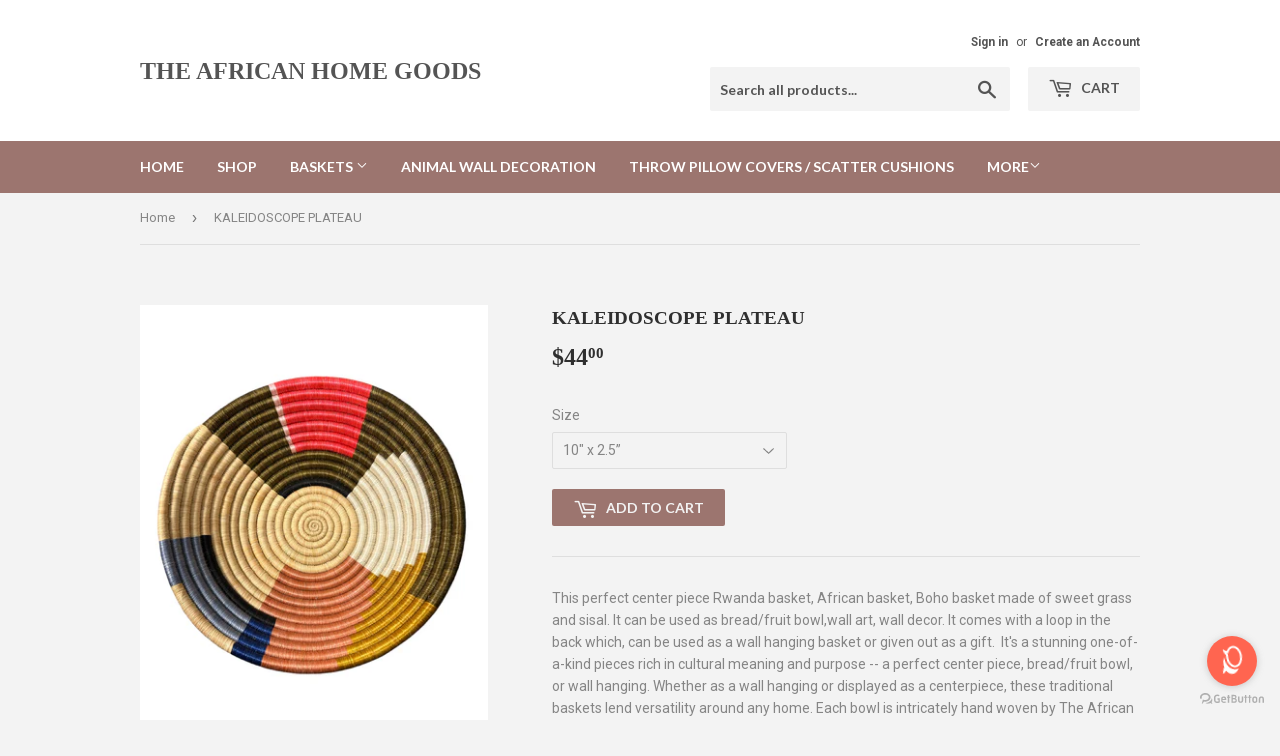

--- FILE ---
content_type: text/html; charset=utf-8
request_url: https://theafricanhomegoods.com/products/kaleidoscope-plateau-kaleidoscope-plateau-kaleidoscope-plateau
body_size: 35598
content:
<!doctype html>
<!--[if lt IE 7]><html class="no-js lt-ie9 lt-ie8 lt-ie7" lang="en"> <![endif]-->
<!--[if IE 7]><html class="no-js lt-ie9 lt-ie8" lang="en"> <![endif]-->
<!--[if IE 8]><html class="no-js lt-ie9" lang="en"> <![endif]-->
<!--[if IE 9 ]><html class="ie9 no-js"> <![endif]-->
<!--[if (gt IE 9)|!(IE)]><!--> <html class="no-touch no-js"> <!--<![endif]-->
<head>
 <meta name="google-site-verification" content="IV7BPLESttSpBdxSWN1s4zlr4HIcuHkGQYmE3wLG59w" />
  <script>(function(H){H.className=H.className.replace(/\bno-js\b/,'js')})(document.documentElement)</script>
  <!-- Basic page needs ================================================== -->
  <meta charset="utf-8">
  <meta http-equiv="X-UA-Compatible" content="IE=edge,chrome=1">
  <meta name="google-site-verification" content="O5KQIx3R5_h35hOpM5OkjvsRRvNP_69MclHVORSPnH8" />
  

  <!-- Title and description ================================================== -->
  <title>
  KALEIDOSCOPE PLATEAU &ndash; THE AFRICAN HOME GOODS
  </title>


  
<meta name="description" content="This perfect center piece Rwanda basket, African basket, Boho basket made of sweet grass and sisal. It can be used as bread/fruit bowl,wall art, wall decor. It comes with a loop in the back which, can be used as a wall hanging basket or given out as a gift.  It&#39;s a stunning one-of-a-kind pieces rich in cultural meaning">


  <!-- Product meta ================================================== -->
  
<meta property="og:site_name" content="THE AFRICAN HOME GOODS">
<meta property="og:url" content="https://theafricanhomegoods.com/products/kaleidoscope-plateau-kaleidoscope-plateau-kaleidoscope-plateau"><meta property="og:title" content="KALEIDOSCOPE PLATEAU">
<meta property="og:type" content="product">
<meta property="og:description" content="This perfect center piece Rwanda basket, African basket, Boho basket made of sweet grass and sisal. It can be used as bread/fruit bowl,wall art, wall decor. It comes with a loop in the back which, can be used as a wall hanging basket or given out as a gift.  It&#39;s a stunning one-of-a-kind pieces rich in cultural meaning">
<meta property="og:price:amount" content="44.00">
<meta property="og:price:currency" content="USD">
<meta property="og:image" content="http://theafricanhomegoods.com/cdn/shop/files/PhotoRoom_20240109_184336_1024x1024.jpg?v=1704849147">
<meta property="og:image" content="http://theafricanhomegoods.com/cdn/shop/files/PhotoRoom_20240109_184822_1024x1024.jpg?v=1704849150">
<meta property="og:image" content="http://theafricanhomegoods.com/cdn/shop/files/PhotoRoom_20240109_190723_1024x1024.jpg?v=1704849164">

<meta property="og:image:secure_url" content="https://theafricanhomegoods.com/cdn/shop/files/PhotoRoom_20240109_184336_1024x1024.jpg?v=1704849147">
<meta property="og:image:secure_url" content="https://theafricanhomegoods.com/cdn/shop/files/PhotoRoom_20240109_184822_1024x1024.jpg?v=1704849150">
<meta property="og:image:secure_url" content="https://theafricanhomegoods.com/cdn/shop/files/PhotoRoom_20240109_190723_1024x1024.jpg?v=1704849164">




  <meta name="twitter:card" content="summary_large_image">
  <meta name="twitter:image" content="https://theafricanhomegoods.com/cdn/shop/files/PhotoRoom_20240109_184336_1024x1024.jpg?v=1704849147">
<meta name="twitter:image:width" content="480">
<meta name="twitter:image:height" content="480">

<meta name="twitter:title" content="KALEIDOSCOPE PLATEAU">
<meta name="twitter:description" content="This perfect center piece Rwanda basket, African basket, Boho basket made of sweet grass and sisal. It can be used as bread/fruit bowl,wall art, wall decor. It comes with a loop in the back which, can be used as a wall hanging basket or given out as a gift.  It&#39;s a stunning one-of-a-kind pieces rich in cultural meaning">


  <!-- Helpers ================================================== -->
  <link rel="canonical" href="https://theafricanhomegoods.com/products/kaleidoscope-plateau-kaleidoscope-plateau-kaleidoscope-plateau">
  <meta name="viewport" content="width=device-width,initial-scale=1">

  <!-- CSS ================================================== -->
  <link href="//theafricanhomegoods.com/cdn/shop/t/2/assets/theme.scss.css?v=40429240466956265021758148976" rel="stylesheet" type="text/css" media="all" />
  
  
  
  <link href="//fonts.googleapis.com/css?family=Roboto:400,700" rel="stylesheet" type="text/css" media="all" />



  
    
    
    <link href="//fonts.googleapis.com/css?family=Lato:700" rel="stylesheet" type="text/css" media="all" />
  


  <link href="//theafricanhomegoods.com/cdn/s/global/social/social-icons.css" rel="stylesheet" type="text/css" media="all" />

  <!-- Header hook for plugins ================================================== -->
  <script>window.performance && window.performance.mark && window.performance.mark('shopify.content_for_header.start');</script><meta name="google-site-verification" content="dqFXilVC4nME8UMqTmGQXy3LVC1XaOoq4J74ZfIicrI">
<meta id="shopify-digital-wallet" name="shopify-digital-wallet" content="/24941616/digital_wallets/dialog">
<meta name="shopify-checkout-api-token" content="268df417fbf81afc1f648f8a88c49e4c">
<meta id="in-context-paypal-metadata" data-shop-id="24941616" data-venmo-supported="false" data-environment="production" data-locale="en_US" data-paypal-v4="true" data-currency="USD">
<link rel="alternate" type="application/json+oembed" href="https://theafricanhomegoods.com/products/kaleidoscope-plateau-kaleidoscope-plateau-kaleidoscope-plateau.oembed">
<script async="async" src="/checkouts/internal/preloads.js?locale=en-US"></script>
<link rel="preconnect" href="https://shop.app" crossorigin="anonymous">
<script async="async" src="https://shop.app/checkouts/internal/preloads.js?locale=en-US&shop_id=24941616" crossorigin="anonymous"></script>
<script id="apple-pay-shop-capabilities" type="application/json">{"shopId":24941616,"countryCode":"US","currencyCode":"USD","merchantCapabilities":["supports3DS"],"merchantId":"gid:\/\/shopify\/Shop\/24941616","merchantName":"THE AFRICAN HOME GOODS","requiredBillingContactFields":["postalAddress","email"],"requiredShippingContactFields":["postalAddress","email"],"shippingType":"shipping","supportedNetworks":["visa","masterCard","amex","discover","elo","jcb"],"total":{"type":"pending","label":"THE AFRICAN HOME GOODS","amount":"1.00"},"shopifyPaymentsEnabled":true,"supportsSubscriptions":true}</script>
<script id="shopify-features" type="application/json">{"accessToken":"268df417fbf81afc1f648f8a88c49e4c","betas":["rich-media-storefront-analytics"],"domain":"theafricanhomegoods.com","predictiveSearch":true,"shopId":24941616,"locale":"en"}</script>
<script>var Shopify = Shopify || {};
Shopify.shop = "home-goods-from-africa.myshopify.com";
Shopify.locale = "en";
Shopify.currency = {"active":"USD","rate":"1.0"};
Shopify.country = "US";
Shopify.theme = {"name":"Supply","id":4912939040,"schema_name":"Supply","schema_version":"2.6.0","theme_store_id":679,"role":"main"};
Shopify.theme.handle = "null";
Shopify.theme.style = {"id":null,"handle":null};
Shopify.cdnHost = "theafricanhomegoods.com/cdn";
Shopify.routes = Shopify.routes || {};
Shopify.routes.root = "/";</script>
<script type="module">!function(o){(o.Shopify=o.Shopify||{}).modules=!0}(window);</script>
<script>!function(o){function n(){var o=[];function n(){o.push(Array.prototype.slice.apply(arguments))}return n.q=o,n}var t=o.Shopify=o.Shopify||{};t.loadFeatures=n(),t.autoloadFeatures=n()}(window);</script>
<script>
  window.ShopifyPay = window.ShopifyPay || {};
  window.ShopifyPay.apiHost = "shop.app\/pay";
  window.ShopifyPay.redirectState = null;
</script>
<script id="shop-js-analytics" type="application/json">{"pageType":"product"}</script>
<script defer="defer" async type="module" src="//theafricanhomegoods.com/cdn/shopifycloud/shop-js/modules/v2/client.init-shop-cart-sync_BT-GjEfc.en.esm.js"></script>
<script defer="defer" async type="module" src="//theafricanhomegoods.com/cdn/shopifycloud/shop-js/modules/v2/chunk.common_D58fp_Oc.esm.js"></script>
<script defer="defer" async type="module" src="//theafricanhomegoods.com/cdn/shopifycloud/shop-js/modules/v2/chunk.modal_xMitdFEc.esm.js"></script>
<script type="module">
  await import("//theafricanhomegoods.com/cdn/shopifycloud/shop-js/modules/v2/client.init-shop-cart-sync_BT-GjEfc.en.esm.js");
await import("//theafricanhomegoods.com/cdn/shopifycloud/shop-js/modules/v2/chunk.common_D58fp_Oc.esm.js");
await import("//theafricanhomegoods.com/cdn/shopifycloud/shop-js/modules/v2/chunk.modal_xMitdFEc.esm.js");

  window.Shopify.SignInWithShop?.initShopCartSync?.({"fedCMEnabled":true,"windoidEnabled":true});

</script>
<script>
  window.Shopify = window.Shopify || {};
  if (!window.Shopify.featureAssets) window.Shopify.featureAssets = {};
  window.Shopify.featureAssets['shop-js'] = {"shop-cart-sync":["modules/v2/client.shop-cart-sync_DZOKe7Ll.en.esm.js","modules/v2/chunk.common_D58fp_Oc.esm.js","modules/v2/chunk.modal_xMitdFEc.esm.js"],"init-fed-cm":["modules/v2/client.init-fed-cm_B6oLuCjv.en.esm.js","modules/v2/chunk.common_D58fp_Oc.esm.js","modules/v2/chunk.modal_xMitdFEc.esm.js"],"shop-cash-offers":["modules/v2/client.shop-cash-offers_D2sdYoxE.en.esm.js","modules/v2/chunk.common_D58fp_Oc.esm.js","modules/v2/chunk.modal_xMitdFEc.esm.js"],"shop-login-button":["modules/v2/client.shop-login-button_QeVjl5Y3.en.esm.js","modules/v2/chunk.common_D58fp_Oc.esm.js","modules/v2/chunk.modal_xMitdFEc.esm.js"],"pay-button":["modules/v2/client.pay-button_DXTOsIq6.en.esm.js","modules/v2/chunk.common_D58fp_Oc.esm.js","modules/v2/chunk.modal_xMitdFEc.esm.js"],"shop-button":["modules/v2/client.shop-button_DQZHx9pm.en.esm.js","modules/v2/chunk.common_D58fp_Oc.esm.js","modules/v2/chunk.modal_xMitdFEc.esm.js"],"avatar":["modules/v2/client.avatar_BTnouDA3.en.esm.js"],"init-windoid":["modules/v2/client.init-windoid_CR1B-cfM.en.esm.js","modules/v2/chunk.common_D58fp_Oc.esm.js","modules/v2/chunk.modal_xMitdFEc.esm.js"],"init-shop-for-new-customer-accounts":["modules/v2/client.init-shop-for-new-customer-accounts_C_vY_xzh.en.esm.js","modules/v2/client.shop-login-button_QeVjl5Y3.en.esm.js","modules/v2/chunk.common_D58fp_Oc.esm.js","modules/v2/chunk.modal_xMitdFEc.esm.js"],"init-shop-email-lookup-coordinator":["modules/v2/client.init-shop-email-lookup-coordinator_BI7n9ZSv.en.esm.js","modules/v2/chunk.common_D58fp_Oc.esm.js","modules/v2/chunk.modal_xMitdFEc.esm.js"],"init-shop-cart-sync":["modules/v2/client.init-shop-cart-sync_BT-GjEfc.en.esm.js","modules/v2/chunk.common_D58fp_Oc.esm.js","modules/v2/chunk.modal_xMitdFEc.esm.js"],"shop-toast-manager":["modules/v2/client.shop-toast-manager_DiYdP3xc.en.esm.js","modules/v2/chunk.common_D58fp_Oc.esm.js","modules/v2/chunk.modal_xMitdFEc.esm.js"],"init-customer-accounts":["modules/v2/client.init-customer-accounts_D9ZNqS-Q.en.esm.js","modules/v2/client.shop-login-button_QeVjl5Y3.en.esm.js","modules/v2/chunk.common_D58fp_Oc.esm.js","modules/v2/chunk.modal_xMitdFEc.esm.js"],"init-customer-accounts-sign-up":["modules/v2/client.init-customer-accounts-sign-up_iGw4briv.en.esm.js","modules/v2/client.shop-login-button_QeVjl5Y3.en.esm.js","modules/v2/chunk.common_D58fp_Oc.esm.js","modules/v2/chunk.modal_xMitdFEc.esm.js"],"shop-follow-button":["modules/v2/client.shop-follow-button_CqMgW2wH.en.esm.js","modules/v2/chunk.common_D58fp_Oc.esm.js","modules/v2/chunk.modal_xMitdFEc.esm.js"],"checkout-modal":["modules/v2/client.checkout-modal_xHeaAweL.en.esm.js","modules/v2/chunk.common_D58fp_Oc.esm.js","modules/v2/chunk.modal_xMitdFEc.esm.js"],"shop-login":["modules/v2/client.shop-login_D91U-Q7h.en.esm.js","modules/v2/chunk.common_D58fp_Oc.esm.js","modules/v2/chunk.modal_xMitdFEc.esm.js"],"lead-capture":["modules/v2/client.lead-capture_BJmE1dJe.en.esm.js","modules/v2/chunk.common_D58fp_Oc.esm.js","modules/v2/chunk.modal_xMitdFEc.esm.js"],"payment-terms":["modules/v2/client.payment-terms_Ci9AEqFq.en.esm.js","modules/v2/chunk.common_D58fp_Oc.esm.js","modules/v2/chunk.modal_xMitdFEc.esm.js"]};
</script>
<script>(function() {
  var isLoaded = false;
  function asyncLoad() {
    if (isLoaded) return;
    isLoaded = true;
    var urls = ["https:\/\/formbuilder.hulkapps.com\/skeletopapp.js?shop=home-goods-from-africa.myshopify.com","https:\/\/whatshelp.io\/shopify\/widget\/24941616.js?v=1516206989\u0026shop=home-goods-from-africa.myshopify.com","https:\/\/inffuse-platform.appspot.com\/plugins\/shopify\/loader.js?app=calendar\u0026shop=home-goods-from-africa.myshopify.com\u0026shop=home-goods-from-africa.myshopify.com"];
    for (var i = 0; i < urls.length; i++) {
      var s = document.createElement('script');
      s.type = 'text/javascript';
      s.async = true;
      s.src = urls[i];
      var x = document.getElementsByTagName('script')[0];
      x.parentNode.insertBefore(s, x);
    }
  };
  if(window.attachEvent) {
    window.attachEvent('onload', asyncLoad);
  } else {
    window.addEventListener('load', asyncLoad, false);
  }
})();</script>
<script id="__st">var __st={"a":24941616,"offset":-21600,"reqid":"de77192d-122c-48a8-b3ef-921f12cf1a29-1769066664","pageurl":"theafricanhomegoods.com\/products\/kaleidoscope-plateau-kaleidoscope-plateau-kaleidoscope-plateau","u":"2bf173bb5fef","p":"product","rtyp":"product","rid":8325194580197};</script>
<script>window.ShopifyPaypalV4VisibilityTracking = true;</script>
<script id="captcha-bootstrap">!function(){'use strict';const t='contact',e='account',n='new_comment',o=[[t,t],['blogs',n],['comments',n],[t,'customer']],c=[[e,'customer_login'],[e,'guest_login'],[e,'recover_customer_password'],[e,'create_customer']],r=t=>t.map((([t,e])=>`form[action*='/${t}']:not([data-nocaptcha='true']) input[name='form_type'][value='${e}']`)).join(','),a=t=>()=>t?[...document.querySelectorAll(t)].map((t=>t.form)):[];function s(){const t=[...o],e=r(t);return a(e)}const i='password',u='form_key',d=['recaptcha-v3-token','g-recaptcha-response','h-captcha-response',i],f=()=>{try{return window.sessionStorage}catch{return}},m='__shopify_v',_=t=>t.elements[u];function p(t,e,n=!1){try{const o=window.sessionStorage,c=JSON.parse(o.getItem(e)),{data:r}=function(t){const{data:e,action:n}=t;return t[m]||n?{data:e,action:n}:{data:t,action:n}}(c);for(const[e,n]of Object.entries(r))t.elements[e]&&(t.elements[e].value=n);n&&o.removeItem(e)}catch(o){console.error('form repopulation failed',{error:o})}}const l='form_type',E='cptcha';function T(t){t.dataset[E]=!0}const w=window,h=w.document,L='Shopify',v='ce_forms',y='captcha';let A=!1;((t,e)=>{const n=(g='f06e6c50-85a8-45c8-87d0-21a2b65856fe',I='https://cdn.shopify.com/shopifycloud/storefront-forms-hcaptcha/ce_storefront_forms_captcha_hcaptcha.v1.5.2.iife.js',D={infoText:'Protected by hCaptcha',privacyText:'Privacy',termsText:'Terms'},(t,e,n)=>{const o=w[L][v],c=o.bindForm;if(c)return c(t,g,e,D).then(n);var r;o.q.push([[t,g,e,D],n]),r=I,A||(h.body.append(Object.assign(h.createElement('script'),{id:'captcha-provider',async:!0,src:r})),A=!0)});var g,I,D;w[L]=w[L]||{},w[L][v]=w[L][v]||{},w[L][v].q=[],w[L][y]=w[L][y]||{},w[L][y].protect=function(t,e){n(t,void 0,e),T(t)},Object.freeze(w[L][y]),function(t,e,n,w,h,L){const[v,y,A,g]=function(t,e,n){const i=e?o:[],u=t?c:[],d=[...i,...u],f=r(d),m=r(i),_=r(d.filter((([t,e])=>n.includes(e))));return[a(f),a(m),a(_),s()]}(w,h,L),I=t=>{const e=t.target;return e instanceof HTMLFormElement?e:e&&e.form},D=t=>v().includes(t);t.addEventListener('submit',(t=>{const e=I(t);if(!e)return;const n=D(e)&&!e.dataset.hcaptchaBound&&!e.dataset.recaptchaBound,o=_(e),c=g().includes(e)&&(!o||!o.value);(n||c)&&t.preventDefault(),c&&!n&&(function(t){try{if(!f())return;!function(t){const e=f();if(!e)return;const n=_(t);if(!n)return;const o=n.value;o&&e.removeItem(o)}(t);const e=Array.from(Array(32),(()=>Math.random().toString(36)[2])).join('');!function(t,e){_(t)||t.append(Object.assign(document.createElement('input'),{type:'hidden',name:u})),t.elements[u].value=e}(t,e),function(t,e){const n=f();if(!n)return;const o=[...t.querySelectorAll(`input[type='${i}']`)].map((({name:t})=>t)),c=[...d,...o],r={};for(const[a,s]of new FormData(t).entries())c.includes(a)||(r[a]=s);n.setItem(e,JSON.stringify({[m]:1,action:t.action,data:r}))}(t,e)}catch(e){console.error('failed to persist form',e)}}(e),e.submit())}));const S=(t,e)=>{t&&!t.dataset[E]&&(n(t,e.some((e=>e===t))),T(t))};for(const o of['focusin','change'])t.addEventListener(o,(t=>{const e=I(t);D(e)&&S(e,y())}));const B=e.get('form_key'),M=e.get(l),P=B&&M;t.addEventListener('DOMContentLoaded',(()=>{const t=y();if(P)for(const e of t)e.elements[l].value===M&&p(e,B);[...new Set([...A(),...v().filter((t=>'true'===t.dataset.shopifyCaptcha))])].forEach((e=>S(e,t)))}))}(h,new URLSearchParams(w.location.search),n,t,e,['guest_login'])})(!0,!0)}();</script>
<script integrity="sha256-4kQ18oKyAcykRKYeNunJcIwy7WH5gtpwJnB7kiuLZ1E=" data-source-attribution="shopify.loadfeatures" defer="defer" src="//theafricanhomegoods.com/cdn/shopifycloud/storefront/assets/storefront/load_feature-a0a9edcb.js" crossorigin="anonymous"></script>
<script crossorigin="anonymous" defer="defer" src="//theafricanhomegoods.com/cdn/shopifycloud/storefront/assets/shopify_pay/storefront-65b4c6d7.js?v=20250812"></script>
<script data-source-attribution="shopify.dynamic_checkout.dynamic.init">var Shopify=Shopify||{};Shopify.PaymentButton=Shopify.PaymentButton||{isStorefrontPortableWallets:!0,init:function(){window.Shopify.PaymentButton.init=function(){};var t=document.createElement("script");t.src="https://theafricanhomegoods.com/cdn/shopifycloud/portable-wallets/latest/portable-wallets.en.js",t.type="module",document.head.appendChild(t)}};
</script>
<script data-source-attribution="shopify.dynamic_checkout.buyer_consent">
  function portableWalletsHideBuyerConsent(e){var t=document.getElementById("shopify-buyer-consent"),n=document.getElementById("shopify-subscription-policy-button");t&&n&&(t.classList.add("hidden"),t.setAttribute("aria-hidden","true"),n.removeEventListener("click",e))}function portableWalletsShowBuyerConsent(e){var t=document.getElementById("shopify-buyer-consent"),n=document.getElementById("shopify-subscription-policy-button");t&&n&&(t.classList.remove("hidden"),t.removeAttribute("aria-hidden"),n.addEventListener("click",e))}window.Shopify?.PaymentButton&&(window.Shopify.PaymentButton.hideBuyerConsent=portableWalletsHideBuyerConsent,window.Shopify.PaymentButton.showBuyerConsent=portableWalletsShowBuyerConsent);
</script>
<script data-source-attribution="shopify.dynamic_checkout.cart.bootstrap">document.addEventListener("DOMContentLoaded",(function(){function t(){return document.querySelector("shopify-accelerated-checkout-cart, shopify-accelerated-checkout")}if(t())Shopify.PaymentButton.init();else{new MutationObserver((function(e,n){t()&&(Shopify.PaymentButton.init(),n.disconnect())})).observe(document.body,{childList:!0,subtree:!0})}}));
</script>
<link id="shopify-accelerated-checkout-styles" rel="stylesheet" media="screen" href="https://theafricanhomegoods.com/cdn/shopifycloud/portable-wallets/latest/accelerated-checkout-backwards-compat.css" crossorigin="anonymous">
<style id="shopify-accelerated-checkout-cart">
        #shopify-buyer-consent {
  margin-top: 1em;
  display: inline-block;
  width: 100%;
}

#shopify-buyer-consent.hidden {
  display: none;
}

#shopify-subscription-policy-button {
  background: none;
  border: none;
  padding: 0;
  text-decoration: underline;
  font-size: inherit;
  cursor: pointer;
}

#shopify-subscription-policy-button::before {
  box-shadow: none;
}

      </style>

<script>window.performance && window.performance.mark && window.performance.mark('shopify.content_for_header.end');</script><script type="application/vnd.locksmith+json" data-locksmith>{"version":"v5.31","locked":false,"scope":"product","access_granted":true,"access_denied":false,"manual_lock":false,"server_lock":false,"server_rendered":false,"hide_resource":false,"hide_links_to_resource":false,"transparent":true,"locks":{"all":[],"opened":[]},"keys":[],"keys_signature":"95f6f17b40b717b7fe42394585a3ce8b27b285c0794c93ba306d7f76b1c0d745","state":{"template":"product","theme":4912939040,"product":"kaleidoscope-plateau-kaleidoscope-plateau-kaleidoscope-plateau","collection":null,"page":null,"blog":null,"article":null,"app":null},"shop":{"customer_accounts_enabled":true},"now":1769066664,"path":"/products/kaleidoscope-plateau-kaleidoscope-plateau-kaleidoscope-plateau","canonical_url":"https:\/\/theafricanhomegoods.com\/products\/kaleidoscope-plateau-kaleidoscope-plateau-kaleidoscope-plateau","customer":{"id":null,"email":null}}</script><script data-locksmith>!function(){var require=void 0,reqwest=function(){function succeed(e){var t=protocolRe.exec(e.url);return t=t&&t[1]||context.location.protocol,httpsRe.test(t)?twoHundo.test(e.request.status):!!e.request.response}function handleReadyState(e,t,s){return function(){return e._aborted?s(e.request):e._timedOut?s(e.request,"Request is aborted: timeout"):void(e.request&&4==e.request[readyState]&&(e.request.onreadystatechange=noop,succeed(e)?t(e.request):s(e.request)))}}function setHeaders(e,t){var s,o=t.headers||{};o.Accept=o.Accept||defaultHeaders.accept[t.type]||defaultHeaders.accept["*"];var n="undefined"!=typeof FormData&&t.data instanceof FormData;!t.crossOrigin&&!o[requestedWith]&&(o[requestedWith]=defaultHeaders.requestedWith),!o[contentType]&&!n&&(o[contentType]=t.contentType||defaultHeaders.contentType);for(s in o)o.hasOwnProperty(s)&&"setRequestHeader"in e&&e.setRequestHeader(s,o[s])}function setCredentials(e,t){"undefined"!=typeof t.withCredentials&&"undefined"!=typeof e.withCredentials&&(e.withCredentials=!!t.withCredentials)}function generalCallback(e){lastValue=e}function urlappend(e,t){return e+(/[?]/.test(e)?"&":"?")+t}function handleJsonp(e,t,s,o){var n=uniqid++,r=e.jsonpCallback||"callback",i=e.jsonpCallbackName||reqwest.getcallbackPrefix(n),a=new RegExp("((^|[?]|&)"+r+")=([^&]+)"),l=o.match(a),c=doc.createElement("script"),u=0,m=-1!==navigator.userAgent.indexOf("MSIE 10.0");return l?"?"===l[3]?o=o.replace(a,"$1="+i):i=l[3]:o=urlappend(o,r+"="+i),context[i]=generalCallback,c.type="text/javascript",c.src=o,c.async=!0,"undefined"!=typeof c.onreadystatechange&&!m&&(c.htmlFor=c.id="_reqwest_"+n),c.onload=c.onreadystatechange=function(){return c[readyState]&&"complete"!==c[readyState]&&"loaded"!==c[readyState]||u?!1:(c.onload=c.onreadystatechange=null,c.onclick&&c.onclick(),t(lastValue),lastValue=void 0,head.removeChild(c),u=1,void 0)},head.appendChild(c),{abort:function(){c.onload=c.onreadystatechange=null,s({},"Request is aborted: timeout",{}),lastValue=void 0,head.removeChild(c),u=1}}}function getRequest(e,t){var s,o=this.o,n=(o.method||"GET").toUpperCase(),r="string"==typeof o?o:o.url,i=o.processData!==!1&&o.data&&"string"!=typeof o.data?reqwest.toQueryString(o.data):o.data||null,a=!1;return("jsonp"==o.type||"GET"==n)&&i&&(r=urlappend(r,i),i=null),"jsonp"==o.type?handleJsonp(o,e,t,r):(s=o.xhr&&o.xhr(o)||xhr(o),s.open(n,r,o.async===!1?!1:!0),setHeaders(s,o),setCredentials(s,o),context[xDomainRequest]&&s instanceof context[xDomainRequest]?(s.onload=e,s.onerror=t,s.onprogress=function(){},a=!0):s.onreadystatechange=handleReadyState(this,e,t),o.before&&o.before(s),a?setTimeout(function(){s.send(i)},200):s.send(i),s)}function Reqwest(e,t){this.o=e,this.fn=t,init.apply(this,arguments)}function setType(e){return null===e?void 0:e.match("json")?"json":e.match("javascript")?"js":e.match("text")?"html":e.match("xml")?"xml":void 0}function init(o,fn){function complete(e){for(o.timeout&&clearTimeout(self.timeout),self.timeout=null;self._completeHandlers.length>0;)self._completeHandlers.shift()(e)}function success(resp){var type=o.type||resp&&setType(resp.getResponseHeader("Content-Type"));resp="jsonp"!==type?self.request:resp;var filteredResponse=globalSetupOptions.dataFilter(resp.responseText,type),r=filteredResponse;try{resp.responseText=r}catch(e){}if(r)switch(type){case"json":try{resp=context.JSON?context.JSON.parse(r):eval("("+r+")")}catch(err){return error(resp,"Could not parse JSON in response",err)}break;case"js":resp=eval(r);break;case"html":resp=r;break;case"xml":resp=resp.responseXML&&resp.responseXML.parseError&&resp.responseXML.parseError.errorCode&&resp.responseXML.parseError.reason?null:resp.responseXML}for(self._responseArgs.resp=resp,self._fulfilled=!0,fn(resp),self._successHandler(resp);self._fulfillmentHandlers.length>0;)resp=self._fulfillmentHandlers.shift()(resp);complete(resp)}function timedOut(){self._timedOut=!0,self.request.abort()}function error(e,t,s){for(e=self.request,self._responseArgs.resp=e,self._responseArgs.msg=t,self._responseArgs.t=s,self._erred=!0;self._errorHandlers.length>0;)self._errorHandlers.shift()(e,t,s);complete(e)}this.url="string"==typeof o?o:o.url,this.timeout=null,this._fulfilled=!1,this._successHandler=function(){},this._fulfillmentHandlers=[],this._errorHandlers=[],this._completeHandlers=[],this._erred=!1,this._responseArgs={};var self=this;fn=fn||function(){},o.timeout&&(this.timeout=setTimeout(function(){timedOut()},o.timeout)),o.success&&(this._successHandler=function(){o.success.apply(o,arguments)}),o.error&&this._errorHandlers.push(function(){o.error.apply(o,arguments)}),o.complete&&this._completeHandlers.push(function(){o.complete.apply(o,arguments)}),this.request=getRequest.call(this,success,error)}function reqwest(e,t){return new Reqwest(e,t)}function normalize(e){return e?e.replace(/\r?\n/g,"\r\n"):""}function serial(e,t){var s,o,n,r,i=e.name,a=e.tagName.toLowerCase(),l=function(e){e&&!e.disabled&&t(i,normalize(e.attributes.value&&e.attributes.value.specified?e.value:e.text))};if(!e.disabled&&i)switch(a){case"input":/reset|button|image|file/i.test(e.type)||(s=/checkbox/i.test(e.type),o=/radio/i.test(e.type),n=e.value,(!s&&!o||e.checked)&&t(i,normalize(s&&""===n?"on":n)));break;case"textarea":t(i,normalize(e.value));break;case"select":if("select-one"===e.type.toLowerCase())l(e.selectedIndex>=0?e.options[e.selectedIndex]:null);else for(r=0;e.length&&r<e.length;r++)e.options[r].selected&&l(e.options[r])}}function eachFormElement(){var e,t,s=this,o=function(e,t){var o,n,r;for(o=0;o<t.length;o++)for(r=e[byTag](t[o]),n=0;n<r.length;n++)serial(r[n],s)};for(t=0;t<arguments.length;t++)e=arguments[t],/input|select|textarea/i.test(e.tagName)&&serial(e,s),o(e,["input","select","textarea"])}function serializeQueryString(){return reqwest.toQueryString(reqwest.serializeArray.apply(null,arguments))}function serializeHash(){var e={};return eachFormElement.apply(function(t,s){t in e?(e[t]&&!isArray(e[t])&&(e[t]=[e[t]]),e[t].push(s)):e[t]=s},arguments),e}function buildParams(e,t,s,o){var n,r,i,a=/\[\]$/;if(isArray(t))for(r=0;t&&r<t.length;r++)i=t[r],s||a.test(e)?o(e,i):buildParams(e+"["+("object"==typeof i?r:"")+"]",i,s,o);else if(t&&"[object Object]"===t.toString())for(n in t)buildParams(e+"["+n+"]",t[n],s,o);else o(e,t)}var context=this;if("window"in context)var doc=document,byTag="getElementsByTagName",head=doc[byTag]("head")[0];else{var XHR2;try{XHR2=require("xhr2")}catch(ex){throw new Error("Peer dependency `xhr2` required! Please npm install xhr2")}}var httpsRe=/^http/,protocolRe=/(^\w+):\/\//,twoHundo=/^(20\d|1223)$/,readyState="readyState",contentType="Content-Type",requestedWith="X-Requested-With",uniqid=0,callbackPrefix="reqwest_"+ +new Date,lastValue,xmlHttpRequest="XMLHttpRequest",xDomainRequest="XDomainRequest",noop=function(){},isArray="function"==typeof Array.isArray?Array.isArray:function(e){return e instanceof Array},defaultHeaders={contentType:"application/x-www-form-urlencoded",requestedWith:xmlHttpRequest,accept:{"*":"text/javascript, text/html, application/xml, text/xml, */*",xml:"application/xml, text/xml",html:"text/html",text:"text/plain",json:"application/json, text/javascript",js:"application/javascript, text/javascript"}},xhr=function(e){if(e.crossOrigin===!0){var t=context[xmlHttpRequest]?new XMLHttpRequest:null;if(t&&"withCredentials"in t)return t;if(context[xDomainRequest])return new XDomainRequest;throw new Error("Browser does not support cross-origin requests")}return context[xmlHttpRequest]?new XMLHttpRequest:XHR2?new XHR2:new ActiveXObject("Microsoft.XMLHTTP")},globalSetupOptions={dataFilter:function(e){return e}};return Reqwest.prototype={abort:function(){this._aborted=!0,this.request.abort()},retry:function(){init.call(this,this.o,this.fn)},then:function(e,t){return e=e||function(){},t=t||function(){},this._fulfilled?this._responseArgs.resp=e(this._responseArgs.resp):this._erred?t(this._responseArgs.resp,this._responseArgs.msg,this._responseArgs.t):(this._fulfillmentHandlers.push(e),this._errorHandlers.push(t)),this},always:function(e){return this._fulfilled||this._erred?e(this._responseArgs.resp):this._completeHandlers.push(e),this},fail:function(e){return this._erred?e(this._responseArgs.resp,this._responseArgs.msg,this._responseArgs.t):this._errorHandlers.push(e),this},"catch":function(e){return this.fail(e)}},reqwest.serializeArray=function(){var e=[];return eachFormElement.apply(function(t,s){e.push({name:t,value:s})},arguments),e},reqwest.serialize=function(){if(0===arguments.length)return"";var e,t,s=Array.prototype.slice.call(arguments,0);return e=s.pop(),e&&e.nodeType&&s.push(e)&&(e=null),e&&(e=e.type),t="map"==e?serializeHash:"array"==e?reqwest.serializeArray:serializeQueryString,t.apply(null,s)},reqwest.toQueryString=function(e,t){var s,o,n=t||!1,r=[],i=encodeURIComponent,a=function(e,t){t="function"==typeof t?t():null==t?"":t,r[r.length]=i(e)+"="+i(t)};if(isArray(e))for(o=0;e&&o<e.length;o++)a(e[o].name,e[o].value);else for(s in e)e.hasOwnProperty(s)&&buildParams(s,e[s],n,a);return r.join("&").replace(/%20/g,"+")},reqwest.getcallbackPrefix=function(){return callbackPrefix},reqwest.compat=function(e,t){return e&&(e.type&&(e.method=e.type)&&delete e.type,e.dataType&&(e.type=e.dataType),e.jsonpCallback&&(e.jsonpCallbackName=e.jsonpCallback)&&delete e.jsonpCallback,e.jsonp&&(e.jsonpCallback=e.jsonp)),new Reqwest(e,t)},reqwest.ajaxSetup=function(e){e=e||{};for(var t in e)globalSetupOptions[t]=e[t]},reqwest}(),Locksmith=window.Locksmith={},jsonScript=document.querySelector('script[type="application/vnd.locksmith+json"]'),json=jsonScript&&jsonScript.innerHTML;if(Locksmith.state={},Locksmith.util={},Locksmith.loading=!1,json)try{Locksmith.state=JSON.parse(json)}catch(error){}if(document.addEventListener&&document.querySelector){var box,keysLeft,timeout,keysTarget=[76,79,67,75,83,77,73,84,72,49,49],reset=function(){keysLeft=keysTarget.slice(0)},style="style",remover=function(e){e&&27!==e.keyCode&&"click"!==e.type||(document.removeEventListener("keydown",remover),document.removeEventListener("click",remover),box&&document.body.removeChild(box),box=null)};reset(),document.addEventListener("keyup",function(e){if(e.keyCode===keysLeft[0]){if(clearTimeout(timeout),keysLeft.shift(),keysLeft.length>0)return void(timeout=setTimeout(reset,1e3));reset(),remover(),box=document.createElement("div"),box[style].width="50%",box[style].maxWidth="500px",box[style].height="35%",box[style].border="1px rgba(0, 0, 0, 0.2) solid",box[style].background="rgba(255, 255, 255, 0.99)",box[style].borderRadius="2px",box[style].position="fixed",box[style].top="50%",box[style].left="50%",box[style].transform="translateY(-50%) translateX(-50%)",box[style].boxShadow="0 2px 5px rgba(0, 0, 0, 0.3), 0 0 100px 500px rgba(255, 255, 255, 0.87)",box[style].zIndex="2147483645";var t=document.createElement("textarea");t.value=json,t[style].border="none",t[style].display="block",t[style].boxSizing="border-box",t[style].width="100%",t[style].height="100%",t[style].background="transparent",t[style].padding="10px",t[style].fontFamily="monospace",t[style].fontSize="13px",t[style].color="#333",t[style].resize="none",t[style].outline="none",t.readOnly=!0,box.appendChild(t),t.addEventListener("click",function(e){e.stopImmediatePropagation(),t.select()}),document.body.appendChild(box),t.select(),document.addEventListener("keydown",remover),document.addEventListener("click",remover)}})}Locksmith.path=Locksmith.state.path||window.location.pathname,Locksmith.customer=Locksmith.state.customer,Locksmith.token=null,Locksmith.basePath="/apps/locksmith",Locksmith.util.withToken=function(e){Locksmith.token?e(Locksmith.token):reqwest({url:"https://uselocksmith.com/proxy/token?shop=home-goods-from-africa.myshopify.com",type:"html",crossOrigin:!0,withCredentials:!0,success:function(t){Locksmith.token=t,e(t)}})},Locksmith.util.makeUrl=function(e,t,s){var o,n=Locksmith.basePath+e,r=[],i=Locksmith.util.cache();for(o in i)r.push(o+"="+encodeURIComponent(i[o]));for(o in t)r.push(o+"="+encodeURIComponent(t[o]));r.push("customer_id="+encodeURIComponent(Locksmith.customer.id)),r.push("customer_email="+encodeURIComponent(Locksmith.customer.email)),Locksmith.util.withToken(function(e){r.push("token="+e),n=n+(-1===n.indexOf("?")?"?":"&")+r.join("&"),s(n)})},Locksmith.util.cache=function(e){var t={};try{var s=function(e){return(document.cookie.match("(^|; )"+e+"=([^;]*)")||0)[2]};t=JSON.parse(decodeURIComponent(s("locksmith-params")||"{}"))}catch(o){}if(e){for(var n in e)t[n]=e[n];document.cookie="locksmith-params=; expires=Thu, 01 Jan 1970 00:00:00 GMT; path=/",document.cookie="locksmith-params="+encodeURIComponent(JSON.stringify(t))+"; path=/"}return t},Locksmith.util.spinnerHTML='<style>body{background:#FFF}@keyframes spin{from{transform:rotate(0deg)}to{transform:rotate(360deg)}}#loading{display:flex;width:100%;height:50vh;color:#777;align-items:center;justify-content:center}#loading .spinner{display:block;animation:spin 600ms linear infinite;position:relative;width:50px;height:50px}#loading .spinner-ring{stroke:currentColor;stroke-dasharray:100%;stroke-width:2px;stroke-linecap:round;fill:none}</style><div id="loading"><div class="spinner"><svg width="100%" height="100%"><svg preserveAspectRatio="xMinYMin"><circle class="spinner-ring" cx="50%" cy="50%" r="45%"></circle></svg></svg></div></div>',Locksmith.util.clobberBody=function(e){document.body.innerHTML=e},Locksmith.util.clobberDocument=function(e){e.responseText&&(e=e.responseText),document.documentElement&&document.removeChild(document.documentElement);var t=document.open("text/html","replace");t.writeln(e),t.close(),setTimeout(function(){var e=t.querySelector("[autofocus]");e&&e.focus()},100)},Locksmith.util.serializeForm=function(e){if(e&&"FORM"===e.nodeName){var t,s,o={};for(t=e.elements.length-1;t>=0;t-=1)if(""!==e.elements[t].name)switch(e.elements[t].nodeName){case"INPUT":switch(e.elements[t].type){default:case"text":case"hidden":case"password":case"button":case"reset":case"submit":o[e.elements[t].name]=e.elements[t].value;break;case"checkbox":case"radio":e.elements[t].checked&&(o[e.elements[t].name]=e.elements[t].value);break;case"file":}break;case"TEXTAREA":o[e.elements[t].name]=e.elements[t].value;break;case"SELECT":switch(e.elements[t].type){case"select-one":o[e.elements[t].name]=e.elements[t].value;break;case"select-multiple":for(s=e.elements[t].options.length-1;s>=0;s-=1)e.elements[t].options[s].selected&&(o[e.elements[t].name]=e.elements[t].options[s].value)}break;case"BUTTON":switch(e.elements[t].type){case"reset":case"submit":case"button":o[e.elements[t].name]=e.elements[t].value}}return o}},Locksmith.util.on=function(e,t,s,o){o=o||document;var n="locksmith-"+e+t,r=function(e){-1===e.target.className.split(/\s+/).indexOf(t)&&-1===e.target.parentElement.className.split(/\s+/).indexOf(t)||e[n]||(e[n]=!0,s(e))};o.attachEvent?o.attachEvent(e,r):o.addEventListener(e,r,!1)},Locksmith.util.enableActions=function(e){Locksmith.util.on("click","locksmith-action",function(e){e.preventDefault();var t=e.target;(!t.dataset.confirmWith||confirm(t.dataset.confirmWith))&&(t.disabled=!0,t.innerText=t.dataset.disableWith,Locksmith.post("/action",t.dataset.locksmithParams,{spinner:!1,type:"text",success:function(e){e=JSON.parse(e.responseText),e.message&&alert(e.message),window.location.reload()}}))},e)};var _getCache={};Locksmith.getState=function(e,t,s){var o=e+JSON.stringify(t);Locksmith.loading=!0,Locksmith.util.makeUrl(e,t,function(e){reqwest({url:e,method:"get",type:"html",complete:function(){Locksmith.loading=!1},error:function(e){throw console.error(e),alert("Something went wrong! Please refresh and try again."),e},success:function(e){_getCache[o]=e;var t=e.match(new RegExp('<script type="application/vnd[.]locksmith[+]json">s*([^]+?)s*<[/]script>'));s(t?JSON.parse(t[1]):{})}})})},Locksmith.get=function(e,t,s){s=s||{},s.spinner!==!1&&Locksmith.util.clobberBody(Locksmith.util.spinnerHTML);var o=e+JSON.stringify(t);return _getCache[o]?void Locksmith.util.clobberDocument(_getCache[o]):(Locksmith.loading=!0,void Locksmith.util.makeUrl(e,t,function(e){reqwest({url:e,method:"get",type:"html",complete:function(){Locksmith.loading=!1},error:function(e){throw console.error(e),alert("Something went wrong! Please refresh and try again."),e},success:function(e){_getCache[o]=e,Locksmith.util.clobberDocument(e)}})}))},Locksmith.post=function(e,t,s){s=s||{},s.spinner!==!1&&Locksmith.util.clobberBody(Locksmith.util.spinnerHTML),Locksmith.loading=!0,Locksmith.util.makeUrl(e,{},function(e){reqwest({url:e,method:"post",type:s.type||"html",data:t,complete:function(){Locksmith.loading=!1},error:function(e){if(s.silent!==!0)throw console.error(e),alert("Something went wrong! Please refresh and try again."),e},success:s.success||Locksmith.util.clobberDocument})})},Locksmith.getResourceState=function(e){Locksmith.getState("/resource",{path:Locksmith.path,search:window.location.search},e)},Locksmith.getResource=function(e){Locksmith.get("/resource",{path:Locksmith.path,search:window.location.search,state:Locksmith.state},e)};var useLocalStorage=!0;try{localStorage.setItem("_localStorage_test",0)}catch(error){useLocalStorage=!1}Locksmith.postResource=function(e,t){e.locksmith_source?useLocalStorage?(localStorage.setItem("_locksmith_source",e.locksmith_source),localStorage.setItem("_locksmith_signature",e.locksmith_signature)):(window._locksmith_source=e.locksmith_source,window._locksmith_signature=e.locksmith_signature):useLocalStorage?(e.locksmith_source=localStorage.getItem("_locksmith_source"),e.locksmith_signature=localStorage.getItem("_locksmith_signature")):(e.locksmith_source=window._locksmith_source,e.locksmith_signature=window._locksmith_signature),e.path=Locksmith.path,e.search=window.location.search,Locksmith.post("/resource",e,t)},Locksmith.ping=function(){Locksmith.post("/ping",{path:Locksmith.path,state:Locksmith.state},{spinner:!1,silent:!0,type:"text",success:function(e){e=JSON.parse(e.responseText),e.messages&&e.messages.length>0&&Locksmith.showMessages(e.messages)}})},Locksmith.showMessages=function(e){var t=document.createElement("div");t.style.position="fixed",t.style.left=0,t.style.right=0,t.style.bottom="-50px",t.style.opacity=0,t.style.background="#191919",t.style.color="#ddd",t.style.transition="bottom 0.2s, opacity 0.2s",t.style.zIndex=999999,t.innerHTML="      <style>        .locksmith-ab .locksmith-b { display: none; }        .locksmith-ab.toggled .locksmith-b { display: flex; }        .locksmith-ab.toggled .locksmith-a { display: none; }        .locksmith-flex { display: flex; flex-wrap: wrap; justify-content: space-between; align-items: center; padding: 10px 20px; }        .locksmith-message + .locksmith-message { border-top: 1px #555 solid; }        .locksmith-message a { color: inherit; font-weight: bold; }        .locksmith-message a:hover { color: inherit; opacity: 0.8; }        a.locksmith-ab-toggle { font-weight: inherit; text-decoration: underline; }        .locksmith-text { flex-grow: 1; }        .locksmith-cta { flex-grow: 0; text-align: right; }        .locksmith-cta button { transform: scale(0.8); transform-origin: left; }        .locksmith-cta > * { display: block; }        .locksmith-cta > * + * { margin-top: 10px; }        .locksmith-message a.locksmith-close { flex-grow: 0; text-decoration: none; margin-left: 15px; font-size: 30px; font-family: monospace; display: block; padding: 2px 10px; }                @media screen and (max-width: 600px) {          .locksmith-wide-only { display: none !important; }          .locksmith-flex { padding: 0 15px; }          .locksmith-flex > * { margin-top: 5px; margin-bottom: 5px; }          .locksmith-cta { text-align: left; }        }                @media screen and (min-width: 601px) {          .locksmith-narrow-only { display: none !important; }        }      </style>    "+e.map(function(e){return'<div class="locksmith-message">'+e+"</div>"}).join(""),document.body.appendChild(t),document.body.style.position="relative",document.body.parentElement.style.paddingBottom=""+t.offsetHeight+"px",setTimeout(function(){t.style.bottom=0,t.style.opacity=1},50),Locksmith.util.on("click","locksmith-ab-toggle",function(e){e.preventDefault();for(var t=e.target.parentElement;-1===t.className.split(" ").indexOf("locksmith-ab");)t=t.parentElement;-1!==t.className.split(" ").indexOf("toggled")?t.className=t.className.replace("toggled",""):t.className=t.className+" toggled"}),Locksmith.util.enableActions(t)}}();</script><script data-locksmith>!function(){Locksmith.state.server_lock&&!Locksmith.state.server_rendered&&(Locksmith.state.manual_lock&&Locksmith.state.access_denied||Locksmith.getResource()),Locksmith.util.on("submit","locksmith-resource-form",function(e){e.preventDefault();var t=Locksmith.util.serializeForm(e.target);Locksmith.postResource(t,{spinner:!1})})}();</script>

  

<!--[if lt IE 9]>
<script src="//cdnjs.cloudflare.com/ajax/libs/html5shiv/3.7.2/html5shiv.min.js" type="text/javascript"></script>
<script src="//theafricanhomegoods.com/cdn/shop/t/2/assets/respond.min.js?v=1111" type="text/javascript"></script>
<link href="//theafricanhomegoods.com/cdn/shop/t/2/assets/respond-proxy.html" id="respond-proxy" rel="respond-proxy" />
<link href="//theafricanhomegoods.com/search?q=cd2115e9b9d950e09f4d15779806c793" id="respond-redirect" rel="respond-redirect" />
<script src="//theafricanhomegoods.com/search?q=cd2115e9b9d950e09f4d15779806c793" type="text/javascript"></script>
<![endif]-->
<!--[if (lte IE 9) ]><script src="//theafricanhomegoods.com/cdn/shop/t/2/assets/match-media.min.js?v=1111" type="text/javascript"></script><![endif]-->


  
  

  <script src="//theafricanhomegoods.com/cdn/shop/t/2/assets/jquery-2.2.3.min.js?v=58211863146907186831509080729" type="text/javascript"></script>

  <!--[if (gt IE 9)|!(IE)]><!--><script src="//theafricanhomegoods.com/cdn/shop/t/2/assets/lazysizes.min.js?v=8147953233334221341509080729" async="async"></script><!--<![endif]-->
  <!--[if lte IE 9]><script src="//theafricanhomegoods.com/cdn/shop/t/2/assets/lazysizes.min.js?v=8147953233334221341509080729"></script><![endif]-->

  <!--[if (gt IE 9)|!(IE)]><!--><script src="//theafricanhomegoods.com/cdn/shop/t/2/assets/vendor.js?v=36052345436231778671509080729" defer="defer"></script><!--<![endif]-->
  <!--[if lte IE 9]><script src="//theafricanhomegoods.com/cdn/shop/t/2/assets/vendor.js?v=36052345436231778671509080729"></script><![endif]-->

  <!--[if (gt IE 9)|!(IE)]><!--><script src="//theafricanhomegoods.com/cdn/shop/t/2/assets/theme.js?v=143157895352621732661550062763" defer="defer"></script><!--<![endif]-->
  <!--[if lte IE 9]><script src="//theafricanhomegoods.com/cdn/shop/t/2/assets/theme.js?v=143157895352621732661550062763"></script><![endif]-->


<!-- BEGIN app block: shopify://apps/judge-me-reviews/blocks/judgeme_core/61ccd3b1-a9f2-4160-9fe9-4fec8413e5d8 --><!-- Start of Judge.me Core -->






<link rel="dns-prefetch" href="https://cdnwidget.judge.me">
<link rel="dns-prefetch" href="https://cdn.judge.me">
<link rel="dns-prefetch" href="https://cdn1.judge.me">
<link rel="dns-prefetch" href="https://api.judge.me">

<script data-cfasync='false' class='jdgm-settings-script'>window.jdgmSettings={"pagination":5,"disable_web_reviews":false,"badge_no_review_text":"No reviews","badge_n_reviews_text":"{{ n }} review/reviews","hide_badge_preview_if_no_reviews":true,"badge_hide_text":false,"enforce_center_preview_badge":false,"widget_title":"Customer Reviews","widget_open_form_text":"Write a review","widget_close_form_text":"Cancel review","widget_refresh_page_text":"Refresh page","widget_summary_text":"Based on {{ number_of_reviews }} review/reviews","widget_no_review_text":"Be the first to write a review","widget_name_field_text":"Display name","widget_verified_name_field_text":"Verified Name (public)","widget_name_placeholder_text":"Display name","widget_required_field_error_text":"This field is required.","widget_email_field_text":"Email address","widget_verified_email_field_text":"Verified Email (private, can not be edited)","widget_email_placeholder_text":"Your email address","widget_email_field_error_text":"Please enter a valid email address.","widget_rating_field_text":"Rating","widget_review_title_field_text":"Review Title","widget_review_title_placeholder_text":"Give your review a title","widget_review_body_field_text":"Review content","widget_review_body_placeholder_text":"Start writing here...","widget_pictures_field_text":"Picture/Video (optional)","widget_submit_review_text":"Submit Review","widget_submit_verified_review_text":"Submit Verified Review","widget_submit_success_msg_with_auto_publish":"Thank you! Please refresh the page in a few moments to see your review. You can remove or edit your review by logging into \u003ca href='https://judge.me/login' target='_blank' rel='nofollow noopener'\u003eJudge.me\u003c/a\u003e","widget_submit_success_msg_no_auto_publish":"Thank you! Your review will be published as soon as it is approved by the shop admin. You can remove or edit your review by logging into \u003ca href='https://judge.me/login' target='_blank' rel='nofollow noopener'\u003eJudge.me\u003c/a\u003e","widget_show_default_reviews_out_of_total_text":"Showing {{ n_reviews_shown }} out of {{ n_reviews }} reviews.","widget_show_all_link_text":"Show all","widget_show_less_link_text":"Show less","widget_author_said_text":"{{ reviewer_name }} said:","widget_days_text":"{{ n }} days ago","widget_weeks_text":"{{ n }} week/weeks ago","widget_months_text":"{{ n }} month/months ago","widget_years_text":"{{ n }} year/years ago","widget_yesterday_text":"Yesterday","widget_today_text":"Today","widget_replied_text":"\u003e\u003e {{ shop_name }} replied:","widget_read_more_text":"Read more","widget_reviewer_name_as_initial":"","widget_rating_filter_color":"#fbcd0a","widget_rating_filter_see_all_text":"See all reviews","widget_sorting_most_recent_text":"Most Recent","widget_sorting_highest_rating_text":"Highest Rating","widget_sorting_lowest_rating_text":"Lowest Rating","widget_sorting_with_pictures_text":"Only Pictures","widget_sorting_most_helpful_text":"Most Helpful","widget_open_question_form_text":"Ask a question","widget_reviews_subtab_text":"Reviews","widget_questions_subtab_text":"Questions","widget_question_label_text":"Question","widget_answer_label_text":"Answer","widget_question_placeholder_text":"Write your question here","widget_submit_question_text":"Submit Question","widget_question_submit_success_text":"Thank you for your question! We will notify you once it gets answered.","verified_badge_text":"Verified","verified_badge_bg_color":"","verified_badge_text_color":"","verified_badge_placement":"left-of-reviewer-name","widget_review_max_height":"","widget_hide_border":false,"widget_social_share":false,"widget_thumb":false,"widget_review_location_show":false,"widget_location_format":"","all_reviews_include_out_of_store_products":true,"all_reviews_out_of_store_text":"(out of store)","all_reviews_pagination":100,"all_reviews_product_name_prefix_text":"about","enable_review_pictures":true,"enable_question_anwser":false,"widget_theme":"default","review_date_format":"mm/dd/yyyy","default_sort_method":"most-recent","widget_product_reviews_subtab_text":"Product Reviews","widget_shop_reviews_subtab_text":"Shop Reviews","widget_other_products_reviews_text":"Reviews for other products","widget_store_reviews_subtab_text":"Store reviews","widget_no_store_reviews_text":"This store hasn't received any reviews yet","widget_web_restriction_product_reviews_text":"This product hasn't received any reviews yet","widget_no_items_text":"No items found","widget_show_more_text":"Show more","widget_write_a_store_review_text":"Write a Store Review","widget_other_languages_heading":"Reviews in Other Languages","widget_translate_review_text":"Translate review to {{ language }}","widget_translating_review_text":"Translating...","widget_show_original_translation_text":"Show original ({{ language }})","widget_translate_review_failed_text":"Review couldn't be translated.","widget_translate_review_retry_text":"Retry","widget_translate_review_try_again_later_text":"Try again later","show_product_url_for_grouped_product":false,"widget_sorting_pictures_first_text":"Pictures First","show_pictures_on_all_rev_page_mobile":false,"show_pictures_on_all_rev_page_desktop":false,"floating_tab_hide_mobile_install_preference":false,"floating_tab_button_name":"★ Reviews","floating_tab_title":"Let customers speak for us","floating_tab_button_color":"","floating_tab_button_background_color":"","floating_tab_url":"","floating_tab_url_enabled":false,"floating_tab_tab_style":"text","all_reviews_text_badge_text":"Customers rate us {{ shop.metafields.judgeme.all_reviews_rating | round: 1 }}/5 based on {{ shop.metafields.judgeme.all_reviews_count }} reviews.","all_reviews_text_badge_text_branded_style":"{{ shop.metafields.judgeme.all_reviews_rating | round: 1 }} out of 5 stars based on {{ shop.metafields.judgeme.all_reviews_count }} reviews","is_all_reviews_text_badge_a_link":false,"show_stars_for_all_reviews_text_badge":false,"all_reviews_text_badge_url":"","all_reviews_text_style":"branded","all_reviews_text_color_style":"judgeme_brand_color","all_reviews_text_color":"#108474","all_reviews_text_show_jm_brand":true,"featured_carousel_show_header":true,"featured_carousel_title":"Let customers speak for us","testimonials_carousel_title":"Customers are saying","videos_carousel_title":"Real customer stories","cards_carousel_title":"Customers are saying","featured_carousel_count_text":"from {{ n }} reviews","featured_carousel_add_link_to_all_reviews_page":false,"featured_carousel_url":"","featured_carousel_show_images":true,"featured_carousel_autoslide_interval":5,"featured_carousel_arrows_on_the_sides":false,"featured_carousel_height":250,"featured_carousel_width":80,"featured_carousel_image_size":0,"featured_carousel_image_height":250,"featured_carousel_arrow_color":"#eeeeee","verified_count_badge_style":"branded","verified_count_badge_orientation":"horizontal","verified_count_badge_color_style":"judgeme_brand_color","verified_count_badge_color":"#108474","is_verified_count_badge_a_link":false,"verified_count_badge_url":"","verified_count_badge_show_jm_brand":true,"widget_rating_preset_default":5,"widget_first_sub_tab":"product-reviews","widget_show_histogram":true,"widget_histogram_use_custom_color":false,"widget_pagination_use_custom_color":false,"widget_star_use_custom_color":false,"widget_verified_badge_use_custom_color":false,"widget_write_review_use_custom_color":false,"picture_reminder_submit_button":"Upload Pictures","enable_review_videos":false,"mute_video_by_default":false,"widget_sorting_videos_first_text":"Videos First","widget_review_pending_text":"Pending","featured_carousel_items_for_large_screen":3,"social_share_options_order":"Facebook,Twitter","remove_microdata_snippet":false,"disable_json_ld":false,"enable_json_ld_products":false,"preview_badge_show_question_text":false,"preview_badge_no_question_text":"No questions","preview_badge_n_question_text":"{{ number_of_questions }} question/questions","qa_badge_show_icon":false,"qa_badge_position":"same-row","remove_judgeme_branding":false,"widget_add_search_bar":false,"widget_search_bar_placeholder":"Search","widget_sorting_verified_only_text":"Verified only","featured_carousel_theme":"default","featured_carousel_show_rating":true,"featured_carousel_show_title":true,"featured_carousel_show_body":true,"featured_carousel_show_date":false,"featured_carousel_show_reviewer":true,"featured_carousel_show_product":false,"featured_carousel_header_background_color":"#108474","featured_carousel_header_text_color":"#ffffff","featured_carousel_name_product_separator":"reviewed","featured_carousel_full_star_background":"#108474","featured_carousel_empty_star_background":"#dadada","featured_carousel_vertical_theme_background":"#f9fafb","featured_carousel_verified_badge_enable":true,"featured_carousel_verified_badge_color":"#108474","featured_carousel_border_style":"round","featured_carousel_review_line_length_limit":3,"featured_carousel_more_reviews_button_text":"Read more reviews","featured_carousel_view_product_button_text":"View product","all_reviews_page_load_reviews_on":"scroll","all_reviews_page_load_more_text":"Load More Reviews","disable_fb_tab_reviews":false,"enable_ajax_cdn_cache":false,"widget_advanced_speed_features":5,"widget_public_name_text":"displayed publicly like","default_reviewer_name":"John Smith","default_reviewer_name_has_non_latin":true,"widget_reviewer_anonymous":"Anonymous","medals_widget_title":"Judge.me Review Medals","medals_widget_background_color":"#f9fafb","medals_widget_position":"footer_all_pages","medals_widget_border_color":"#f9fafb","medals_widget_verified_text_position":"left","medals_widget_use_monochromatic_version":false,"medals_widget_elements_color":"#108474","show_reviewer_avatar":true,"widget_invalid_yt_video_url_error_text":"Not a YouTube video URL","widget_max_length_field_error_text":"Please enter no more than {0} characters.","widget_show_country_flag":false,"widget_show_collected_via_shop_app":true,"widget_verified_by_shop_badge_style":"light","widget_verified_by_shop_text":"Verified by Shop","widget_show_photo_gallery":false,"widget_load_with_code_splitting":true,"widget_ugc_install_preference":false,"widget_ugc_title":"Made by us, Shared by you","widget_ugc_subtitle":"Tag us to see your picture featured in our page","widget_ugc_arrows_color":"#ffffff","widget_ugc_primary_button_text":"Buy Now","widget_ugc_primary_button_background_color":"#108474","widget_ugc_primary_button_text_color":"#ffffff","widget_ugc_primary_button_border_width":"0","widget_ugc_primary_button_border_style":"none","widget_ugc_primary_button_border_color":"#108474","widget_ugc_primary_button_border_radius":"25","widget_ugc_secondary_button_text":"Load More","widget_ugc_secondary_button_background_color":"#ffffff","widget_ugc_secondary_button_text_color":"#108474","widget_ugc_secondary_button_border_width":"2","widget_ugc_secondary_button_border_style":"solid","widget_ugc_secondary_button_border_color":"#108474","widget_ugc_secondary_button_border_radius":"25","widget_ugc_reviews_button_text":"View Reviews","widget_ugc_reviews_button_background_color":"#ffffff","widget_ugc_reviews_button_text_color":"#108474","widget_ugc_reviews_button_border_width":"2","widget_ugc_reviews_button_border_style":"solid","widget_ugc_reviews_button_border_color":"#108474","widget_ugc_reviews_button_border_radius":"25","widget_ugc_reviews_button_link_to":"judgeme-reviews-page","widget_ugc_show_post_date":true,"widget_ugc_max_width":"800","widget_rating_metafield_value_type":true,"widget_primary_color":"#108474","widget_enable_secondary_color":false,"widget_secondary_color":"#edf5f5","widget_summary_average_rating_text":"{{ average_rating }} out of 5","widget_media_grid_title":"Customer photos \u0026 videos","widget_media_grid_see_more_text":"See more","widget_round_style":false,"widget_show_product_medals":true,"widget_verified_by_judgeme_text":"Verified by Judge.me","widget_show_store_medals":true,"widget_verified_by_judgeme_text_in_store_medals":"Verified by Judge.me","widget_media_field_exceed_quantity_message":"Sorry, we can only accept {{ max_media }} for one review.","widget_media_field_exceed_limit_message":"{{ file_name }} is too large, please select a {{ media_type }} less than {{ size_limit }}MB.","widget_review_submitted_text":"Review Submitted!","widget_question_submitted_text":"Question Submitted!","widget_close_form_text_question":"Cancel","widget_write_your_answer_here_text":"Write your answer here","widget_enabled_branded_link":true,"widget_show_collected_by_judgeme":true,"widget_reviewer_name_color":"","widget_write_review_text_color":"","widget_write_review_bg_color":"","widget_collected_by_judgeme_text":"collected by Judge.me","widget_pagination_type":"standard","widget_load_more_text":"Load More","widget_load_more_color":"#108474","widget_full_review_text":"Full Review","widget_read_more_reviews_text":"Read More Reviews","widget_read_questions_text":"Read Questions","widget_questions_and_answers_text":"Questions \u0026 Answers","widget_verified_by_text":"Verified by","widget_verified_text":"Verified","widget_number_of_reviews_text":"{{ number_of_reviews }} reviews","widget_back_button_text":"Back","widget_next_button_text":"Next","widget_custom_forms_filter_button":"Filters","custom_forms_style":"horizontal","widget_show_review_information":false,"how_reviews_are_collected":"How reviews are collected?","widget_show_review_keywords":false,"widget_gdpr_statement":"How we use your data: We'll only contact you about the review you left, and only if necessary. By submitting your review, you agree to Judge.me's \u003ca href='https://judge.me/terms' target='_blank' rel='nofollow noopener'\u003eterms\u003c/a\u003e, \u003ca href='https://judge.me/privacy' target='_blank' rel='nofollow noopener'\u003eprivacy\u003c/a\u003e and \u003ca href='https://judge.me/content-policy' target='_blank' rel='nofollow noopener'\u003econtent\u003c/a\u003e policies.","widget_multilingual_sorting_enabled":false,"widget_translate_review_content_enabled":false,"widget_translate_review_content_method":"manual","popup_widget_review_selection":"automatically_with_pictures","popup_widget_round_border_style":true,"popup_widget_show_title":true,"popup_widget_show_body":true,"popup_widget_show_reviewer":false,"popup_widget_show_product":true,"popup_widget_show_pictures":true,"popup_widget_use_review_picture":true,"popup_widget_show_on_home_page":true,"popup_widget_show_on_product_page":true,"popup_widget_show_on_collection_page":true,"popup_widget_show_on_cart_page":true,"popup_widget_position":"bottom_left","popup_widget_first_review_delay":5,"popup_widget_duration":5,"popup_widget_interval":5,"popup_widget_review_count":5,"popup_widget_hide_on_mobile":true,"review_snippet_widget_round_border_style":true,"review_snippet_widget_card_color":"#FFFFFF","review_snippet_widget_slider_arrows_background_color":"#FFFFFF","review_snippet_widget_slider_arrows_color":"#000000","review_snippet_widget_star_color":"#108474","show_product_variant":false,"all_reviews_product_variant_label_text":"Variant: ","widget_show_verified_branding":true,"widget_ai_summary_title":"Customers say","widget_ai_summary_disclaimer":"AI-powered review summary based on recent customer reviews","widget_show_ai_summary":false,"widget_show_ai_summary_bg":false,"widget_show_review_title_input":true,"redirect_reviewers_invited_via_email":"review_widget","request_store_review_after_product_review":false,"request_review_other_products_in_order":false,"review_form_color_scheme":"default","review_form_corner_style":"square","review_form_star_color":{},"review_form_text_color":"#333333","review_form_background_color":"#ffffff","review_form_field_background_color":"#fafafa","review_form_button_color":{},"review_form_button_text_color":"#ffffff","review_form_modal_overlay_color":"#000000","review_content_screen_title_text":"How would you rate this product?","review_content_introduction_text":"We would love it if you would share a bit about your experience.","store_review_form_title_text":"How would you rate this store?","store_review_form_introduction_text":"We would love it if you would share a bit about your experience.","show_review_guidance_text":true,"one_star_review_guidance_text":"Poor","five_star_review_guidance_text":"Great","customer_information_screen_title_text":"About you","customer_information_introduction_text":"Please tell us more about you.","custom_questions_screen_title_text":"Your experience in more detail","custom_questions_introduction_text":"Here are a few questions to help us understand more about your experience.","review_submitted_screen_title_text":"Thanks for your review!","review_submitted_screen_thank_you_text":"We are processing it and it will appear on the store soon.","review_submitted_screen_email_verification_text":"Please confirm your email by clicking the link we just sent you. This helps us keep reviews authentic.","review_submitted_request_store_review_text":"Would you like to share your experience of shopping with us?","review_submitted_review_other_products_text":"Would you like to review these products?","store_review_screen_title_text":"Would you like to share your experience of shopping with us?","store_review_introduction_text":"We value your feedback and use it to improve. Please share any thoughts or suggestions you have.","reviewer_media_screen_title_picture_text":"Share a picture","reviewer_media_introduction_picture_text":"Upload a photo to support your review.","reviewer_media_screen_title_video_text":"Share a video","reviewer_media_introduction_video_text":"Upload a video to support your review.","reviewer_media_screen_title_picture_or_video_text":"Share a picture or video","reviewer_media_introduction_picture_or_video_text":"Upload a photo or video to support your review.","reviewer_media_youtube_url_text":"Paste your Youtube URL here","advanced_settings_next_step_button_text":"Next","advanced_settings_close_review_button_text":"Close","modal_write_review_flow":false,"write_review_flow_required_text":"Required","write_review_flow_privacy_message_text":"We respect your privacy.","write_review_flow_anonymous_text":"Post review as anonymous","write_review_flow_visibility_text":"This won't be visible to other customers.","write_review_flow_multiple_selection_help_text":"Select as many as you like","write_review_flow_single_selection_help_text":"Select one option","write_review_flow_required_field_error_text":"This field is required","write_review_flow_invalid_email_error_text":"Please enter a valid email address","write_review_flow_max_length_error_text":"Max. {{ max_length }} characters.","write_review_flow_media_upload_text":"\u003cb\u003eClick to upload\u003c/b\u003e or drag and drop","write_review_flow_gdpr_statement":"We'll only contact you about your review if necessary. By submitting your review, you agree to our \u003ca href='https://judge.me/terms' target='_blank' rel='nofollow noopener'\u003eterms and conditions\u003c/a\u003e and \u003ca href='https://judge.me/privacy' target='_blank' rel='nofollow noopener'\u003eprivacy policy\u003c/a\u003e.","rating_only_reviews_enabled":false,"show_negative_reviews_help_screen":false,"new_review_flow_help_screen_rating_threshold":3,"negative_review_resolution_screen_title_text":"Tell us more","negative_review_resolution_text":"Your experience matters to us. If there were issues with your purchase, we're here to help. Feel free to reach out to us, we'd love the opportunity to make things right.","negative_review_resolution_button_text":"Contact us","negative_review_resolution_proceed_with_review_text":"Leave a review","negative_review_resolution_subject":"Issue with purchase from {{ shop_name }}.{{ order_name }}","preview_badge_collection_page_install_status":false,"widget_review_custom_css":"","preview_badge_custom_css":"","preview_badge_stars_count":"5-stars","featured_carousel_custom_css":"","floating_tab_custom_css":"","all_reviews_widget_custom_css":"","medals_widget_custom_css":"","verified_badge_custom_css":"","all_reviews_text_custom_css":"","transparency_badges_collected_via_store_invite":false,"transparency_badges_from_another_provider":false,"transparency_badges_collected_from_store_visitor":false,"transparency_badges_collected_by_verified_review_provider":false,"transparency_badges_earned_reward":false,"transparency_badges_collected_via_store_invite_text":"Review collected via store invitation","transparency_badges_from_another_provider_text":"Review collected from another provider","transparency_badges_collected_from_store_visitor_text":"Review collected from a store visitor","transparency_badges_written_in_google_text":"Review written in Google","transparency_badges_written_in_etsy_text":"Review written in Etsy","transparency_badges_written_in_shop_app_text":"Review written in Shop App","transparency_badges_earned_reward_text":"Review earned a reward for future purchase","product_review_widget_per_page":10,"widget_store_review_label_text":"Review about the store","checkout_comment_extension_title_on_product_page":"Customer Comments","checkout_comment_extension_num_latest_comment_show":5,"checkout_comment_extension_format":"name_and_timestamp","checkout_comment_customer_name":"last_initial","checkout_comment_comment_notification":true,"preview_badge_collection_page_install_preference":false,"preview_badge_home_page_install_preference":false,"preview_badge_product_page_install_preference":false,"review_widget_install_preference":"","review_carousel_install_preference":false,"floating_reviews_tab_install_preference":"none","verified_reviews_count_badge_install_preference":false,"all_reviews_text_install_preference":false,"review_widget_best_location":false,"judgeme_medals_install_preference":false,"review_widget_revamp_enabled":false,"review_widget_qna_enabled":false,"review_widget_header_theme":"minimal","review_widget_widget_title_enabled":true,"review_widget_header_text_size":"medium","review_widget_header_text_weight":"regular","review_widget_average_rating_style":"compact","review_widget_bar_chart_enabled":true,"review_widget_bar_chart_type":"numbers","review_widget_bar_chart_style":"standard","review_widget_expanded_media_gallery_enabled":false,"review_widget_reviews_section_theme":"standard","review_widget_image_style":"thumbnails","review_widget_review_image_ratio":"square","review_widget_stars_size":"medium","review_widget_verified_badge":"standard_text","review_widget_review_title_text_size":"medium","review_widget_review_text_size":"medium","review_widget_review_text_length":"medium","review_widget_number_of_columns_desktop":3,"review_widget_carousel_transition_speed":5,"review_widget_custom_questions_answers_display":"always","review_widget_button_text_color":"#FFFFFF","review_widget_text_color":"#000000","review_widget_lighter_text_color":"#7B7B7B","review_widget_corner_styling":"soft","review_widget_review_word_singular":"review","review_widget_review_word_plural":"reviews","review_widget_voting_label":"Helpful?","review_widget_shop_reply_label":"Reply from {{ shop_name }}:","review_widget_filters_title":"Filters","qna_widget_question_word_singular":"Question","qna_widget_question_word_plural":"Questions","qna_widget_answer_reply_label":"Answer from {{ answerer_name }}:","qna_content_screen_title_text":"Ask a question about this product","qna_widget_question_required_field_error_text":"Please enter your question.","qna_widget_flow_gdpr_statement":"We'll only contact you about your question if necessary. By submitting your question, you agree to our \u003ca href='https://judge.me/terms' target='_blank' rel='nofollow noopener'\u003eterms and conditions\u003c/a\u003e and \u003ca href='https://judge.me/privacy' target='_blank' rel='nofollow noopener'\u003eprivacy policy\u003c/a\u003e.","qna_widget_question_submitted_text":"Thanks for your question!","qna_widget_close_form_text_question":"Close","qna_widget_question_submit_success_text":"We’ll notify you by email when your question is answered.","all_reviews_widget_v2025_enabled":false,"all_reviews_widget_v2025_header_theme":"default","all_reviews_widget_v2025_widget_title_enabled":true,"all_reviews_widget_v2025_header_text_size":"medium","all_reviews_widget_v2025_header_text_weight":"regular","all_reviews_widget_v2025_average_rating_style":"compact","all_reviews_widget_v2025_bar_chart_enabled":true,"all_reviews_widget_v2025_bar_chart_type":"numbers","all_reviews_widget_v2025_bar_chart_style":"standard","all_reviews_widget_v2025_expanded_media_gallery_enabled":false,"all_reviews_widget_v2025_show_store_medals":true,"all_reviews_widget_v2025_show_photo_gallery":true,"all_reviews_widget_v2025_show_review_keywords":false,"all_reviews_widget_v2025_show_ai_summary":false,"all_reviews_widget_v2025_show_ai_summary_bg":false,"all_reviews_widget_v2025_add_search_bar":false,"all_reviews_widget_v2025_default_sort_method":"most-recent","all_reviews_widget_v2025_reviews_per_page":10,"all_reviews_widget_v2025_reviews_section_theme":"default","all_reviews_widget_v2025_image_style":"thumbnails","all_reviews_widget_v2025_review_image_ratio":"square","all_reviews_widget_v2025_stars_size":"medium","all_reviews_widget_v2025_verified_badge":"bold_badge","all_reviews_widget_v2025_review_title_text_size":"medium","all_reviews_widget_v2025_review_text_size":"medium","all_reviews_widget_v2025_review_text_length":"medium","all_reviews_widget_v2025_number_of_columns_desktop":3,"all_reviews_widget_v2025_carousel_transition_speed":5,"all_reviews_widget_v2025_custom_questions_answers_display":"always","all_reviews_widget_v2025_show_product_variant":false,"all_reviews_widget_v2025_show_reviewer_avatar":true,"all_reviews_widget_v2025_reviewer_name_as_initial":"","all_reviews_widget_v2025_review_location_show":false,"all_reviews_widget_v2025_location_format":"","all_reviews_widget_v2025_show_country_flag":false,"all_reviews_widget_v2025_verified_by_shop_badge_style":"light","all_reviews_widget_v2025_social_share":false,"all_reviews_widget_v2025_social_share_options_order":"Facebook,Twitter,LinkedIn,Pinterest","all_reviews_widget_v2025_pagination_type":"standard","all_reviews_widget_v2025_button_text_color":"#FFFFFF","all_reviews_widget_v2025_text_color":"#000000","all_reviews_widget_v2025_lighter_text_color":"#7B7B7B","all_reviews_widget_v2025_corner_styling":"soft","all_reviews_widget_v2025_title":"Customer reviews","all_reviews_widget_v2025_ai_summary_title":"Customers say about this store","all_reviews_widget_v2025_no_review_text":"Be the first to write a review","platform":"shopify","branding_url":"https://app.judge.me/reviews/stores/theafricanhomegoods.com","branding_text":"Powered by Judge.me","locale":"en","reply_name":"THE AFRICAN HOME GOODS","widget_version":"3.0","footer":true,"autopublish":true,"review_dates":true,"enable_custom_form":false,"shop_use_review_site":true,"shop_locale":"en","enable_multi_locales_translations":false,"show_review_title_input":true,"review_verification_email_status":"always","can_be_branded":true,"reply_name_text":"THE AFRICAN HOME GOODS"};</script> <style class='jdgm-settings-style'>.jdgm-xx{left:0}:root{--jdgm-primary-color: #108474;--jdgm-secondary-color: rgba(16,132,116,0.1);--jdgm-star-color: #108474;--jdgm-write-review-text-color: white;--jdgm-write-review-bg-color: #108474;--jdgm-paginate-color: #108474;--jdgm-border-radius: 0;--jdgm-reviewer-name-color: #108474}.jdgm-histogram__bar-content{background-color:#108474}.jdgm-rev[data-verified-buyer=true] .jdgm-rev__icon.jdgm-rev__icon:after,.jdgm-rev__buyer-badge.jdgm-rev__buyer-badge{color:white;background-color:#108474}.jdgm-review-widget--small .jdgm-gallery.jdgm-gallery .jdgm-gallery__thumbnail-link:nth-child(8) .jdgm-gallery__thumbnail-wrapper.jdgm-gallery__thumbnail-wrapper:before{content:"See more"}@media only screen and (min-width: 768px){.jdgm-gallery.jdgm-gallery .jdgm-gallery__thumbnail-link:nth-child(8) .jdgm-gallery__thumbnail-wrapper.jdgm-gallery__thumbnail-wrapper:before{content:"See more"}}.jdgm-prev-badge[data-average-rating='0.00']{display:none !important}.jdgm-author-all-initials{display:none !important}.jdgm-author-last-initial{display:none !important}.jdgm-rev-widg__title{visibility:hidden}.jdgm-rev-widg__summary-text{visibility:hidden}.jdgm-prev-badge__text{visibility:hidden}.jdgm-rev__prod-link-prefix:before{content:'about'}.jdgm-rev__variant-label:before{content:'Variant: '}.jdgm-rev__out-of-store-text:before{content:'(out of store)'}@media only screen and (min-width: 768px){.jdgm-rev__pics .jdgm-rev_all-rev-page-picture-separator,.jdgm-rev__pics .jdgm-rev__product-picture{display:none}}@media only screen and (max-width: 768px){.jdgm-rev__pics .jdgm-rev_all-rev-page-picture-separator,.jdgm-rev__pics .jdgm-rev__product-picture{display:none}}.jdgm-preview-badge[data-template="product"]{display:none !important}.jdgm-preview-badge[data-template="collection"]{display:none !important}.jdgm-preview-badge[data-template="index"]{display:none !important}.jdgm-review-widget[data-from-snippet="true"]{display:none !important}.jdgm-verified-count-badget[data-from-snippet="true"]{display:none !important}.jdgm-carousel-wrapper[data-from-snippet="true"]{display:none !important}.jdgm-all-reviews-text[data-from-snippet="true"]{display:none !important}.jdgm-medals-section[data-from-snippet="true"]{display:none !important}.jdgm-ugc-media-wrapper[data-from-snippet="true"]{display:none !important}.jdgm-rev__transparency-badge[data-badge-type="review_collected_via_store_invitation"]{display:none !important}.jdgm-rev__transparency-badge[data-badge-type="review_collected_from_another_provider"]{display:none !important}.jdgm-rev__transparency-badge[data-badge-type="review_collected_from_store_visitor"]{display:none !important}.jdgm-rev__transparency-badge[data-badge-type="review_written_in_etsy"]{display:none !important}.jdgm-rev__transparency-badge[data-badge-type="review_written_in_google_business"]{display:none !important}.jdgm-rev__transparency-badge[data-badge-type="review_written_in_shop_app"]{display:none !important}.jdgm-rev__transparency-badge[data-badge-type="review_earned_for_future_purchase"]{display:none !important}.jdgm-review-snippet-widget .jdgm-rev-snippet-widget__cards-container .jdgm-rev-snippet-card{border-radius:8px;background:#fff}.jdgm-review-snippet-widget .jdgm-rev-snippet-widget__cards-container .jdgm-rev-snippet-card__rev-rating .jdgm-star{color:#108474}.jdgm-review-snippet-widget .jdgm-rev-snippet-widget__prev-btn,.jdgm-review-snippet-widget .jdgm-rev-snippet-widget__next-btn{border-radius:50%;background:#fff}.jdgm-review-snippet-widget .jdgm-rev-snippet-widget__prev-btn>svg,.jdgm-review-snippet-widget .jdgm-rev-snippet-widget__next-btn>svg{fill:#000}.jdgm-full-rev-modal.rev-snippet-widget .jm-mfp-container .jm-mfp-content,.jdgm-full-rev-modal.rev-snippet-widget .jm-mfp-container .jdgm-full-rev__icon,.jdgm-full-rev-modal.rev-snippet-widget .jm-mfp-container .jdgm-full-rev__pic-img,.jdgm-full-rev-modal.rev-snippet-widget .jm-mfp-container .jdgm-full-rev__reply{border-radius:8px}.jdgm-full-rev-modal.rev-snippet-widget .jm-mfp-container .jdgm-full-rev[data-verified-buyer="true"] .jdgm-full-rev__icon::after{border-radius:8px}.jdgm-full-rev-modal.rev-snippet-widget .jm-mfp-container .jdgm-full-rev .jdgm-rev__buyer-badge{border-radius:calc( 8px / 2 )}.jdgm-full-rev-modal.rev-snippet-widget .jm-mfp-container .jdgm-full-rev .jdgm-full-rev__replier::before{content:'THE AFRICAN HOME GOODS'}.jdgm-full-rev-modal.rev-snippet-widget .jm-mfp-container .jdgm-full-rev .jdgm-full-rev__product-button{border-radius:calc( 8px * 6 )}
</style> <style class='jdgm-settings-style'></style>

  
  
  
  <style class='jdgm-miracle-styles'>
  @-webkit-keyframes jdgm-spin{0%{-webkit-transform:rotate(0deg);-ms-transform:rotate(0deg);transform:rotate(0deg)}100%{-webkit-transform:rotate(359deg);-ms-transform:rotate(359deg);transform:rotate(359deg)}}@keyframes jdgm-spin{0%{-webkit-transform:rotate(0deg);-ms-transform:rotate(0deg);transform:rotate(0deg)}100%{-webkit-transform:rotate(359deg);-ms-transform:rotate(359deg);transform:rotate(359deg)}}@font-face{font-family:'JudgemeStar';src:url("[data-uri]") format("woff");font-weight:normal;font-style:normal}.jdgm-star{font-family:'JudgemeStar';display:inline !important;text-decoration:none !important;padding:0 4px 0 0 !important;margin:0 !important;font-weight:bold;opacity:1;-webkit-font-smoothing:antialiased;-moz-osx-font-smoothing:grayscale}.jdgm-star:hover{opacity:1}.jdgm-star:last-of-type{padding:0 !important}.jdgm-star.jdgm--on:before{content:"\e000"}.jdgm-star.jdgm--off:before{content:"\e001"}.jdgm-star.jdgm--half:before{content:"\e002"}.jdgm-widget *{margin:0;line-height:1.4;-webkit-box-sizing:border-box;-moz-box-sizing:border-box;box-sizing:border-box;-webkit-overflow-scrolling:touch}.jdgm-hidden{display:none !important;visibility:hidden !important}.jdgm-temp-hidden{display:none}.jdgm-spinner{width:40px;height:40px;margin:auto;border-radius:50%;border-top:2px solid #eee;border-right:2px solid #eee;border-bottom:2px solid #eee;border-left:2px solid #ccc;-webkit-animation:jdgm-spin 0.8s infinite linear;animation:jdgm-spin 0.8s infinite linear}.jdgm-prev-badge{display:block !important}

</style>


  
  
   


<script data-cfasync='false' class='jdgm-script'>
!function(e){window.jdgm=window.jdgm||{},jdgm.CDN_HOST="https://cdnwidget.judge.me/",jdgm.CDN_HOST_ALT="https://cdn2.judge.me/cdn/widget_frontend/",jdgm.API_HOST="https://api.judge.me/",jdgm.CDN_BASE_URL="https://cdn.shopify.com/extensions/019be17e-f3a5-7af8-ad6f-79a9f502fb85/judgeme-extensions-305/assets/",
jdgm.docReady=function(d){(e.attachEvent?"complete"===e.readyState:"loading"!==e.readyState)?
setTimeout(d,0):e.addEventListener("DOMContentLoaded",d)},jdgm.loadCSS=function(d,t,o,a){
!o&&jdgm.loadCSS.requestedUrls.indexOf(d)>=0||(jdgm.loadCSS.requestedUrls.push(d),
(a=e.createElement("link")).rel="stylesheet",a.class="jdgm-stylesheet",a.media="nope!",
a.href=d,a.onload=function(){this.media="all",t&&setTimeout(t)},e.body.appendChild(a))},
jdgm.loadCSS.requestedUrls=[],jdgm.loadJS=function(e,d){var t=new XMLHttpRequest;
t.onreadystatechange=function(){4===t.readyState&&(Function(t.response)(),d&&d(t.response))},
t.open("GET",e),t.onerror=function(){if(e.indexOf(jdgm.CDN_HOST)===0&&jdgm.CDN_HOST_ALT!==jdgm.CDN_HOST){var f=e.replace(jdgm.CDN_HOST,jdgm.CDN_HOST_ALT);jdgm.loadJS(f,d)}},t.send()},jdgm.docReady((function(){(window.jdgmLoadCSS||e.querySelectorAll(
".jdgm-widget, .jdgm-all-reviews-page").length>0)&&(jdgmSettings.widget_load_with_code_splitting?
parseFloat(jdgmSettings.widget_version)>=3?jdgm.loadCSS(jdgm.CDN_HOST+"widget_v3/base.css"):
jdgm.loadCSS(jdgm.CDN_HOST+"widget/base.css"):jdgm.loadCSS(jdgm.CDN_HOST+"shopify_v2.css"),
jdgm.loadJS(jdgm.CDN_HOST+"loa"+"der.js"))}))}(document);
</script>
<noscript><link rel="stylesheet" type="text/css" media="all" href="https://cdnwidget.judge.me/shopify_v2.css"></noscript>

<!-- BEGIN app snippet: theme_fix_tags --><script>
  (function() {
    var jdgmThemeFixes = null;
    if (!jdgmThemeFixes) return;
    var thisThemeFix = jdgmThemeFixes[Shopify.theme.id];
    if (!thisThemeFix) return;

    if (thisThemeFix.html) {
      document.addEventListener("DOMContentLoaded", function() {
        var htmlDiv = document.createElement('div');
        htmlDiv.classList.add('jdgm-theme-fix-html');
        htmlDiv.innerHTML = thisThemeFix.html;
        document.body.append(htmlDiv);
      });
    };

    if (thisThemeFix.css) {
      var styleTag = document.createElement('style');
      styleTag.classList.add('jdgm-theme-fix-style');
      styleTag.innerHTML = thisThemeFix.css;
      document.head.append(styleTag);
    };

    if (thisThemeFix.js) {
      var scriptTag = document.createElement('script');
      scriptTag.classList.add('jdgm-theme-fix-script');
      scriptTag.innerHTML = thisThemeFix.js;
      document.head.append(scriptTag);
    };
  })();
</script>
<!-- END app snippet -->
<!-- End of Judge.me Core -->



<!-- END app block --><script src="https://cdn.shopify.com/extensions/019be17e-f3a5-7af8-ad6f-79a9f502fb85/judgeme-extensions-305/assets/loader.js" type="text/javascript" defer="defer"></script>
<link href="https://monorail-edge.shopifysvc.com" rel="dns-prefetch">
<script>(function(){if ("sendBeacon" in navigator && "performance" in window) {try {var session_token_from_headers = performance.getEntriesByType('navigation')[0].serverTiming.find(x => x.name == '_s').description;} catch {var session_token_from_headers = undefined;}var session_cookie_matches = document.cookie.match(/_shopify_s=([^;]*)/);var session_token_from_cookie = session_cookie_matches && session_cookie_matches.length === 2 ? session_cookie_matches[1] : "";var session_token = session_token_from_headers || session_token_from_cookie || "";function handle_abandonment_event(e) {var entries = performance.getEntries().filter(function(entry) {return /monorail-edge.shopifysvc.com/.test(entry.name);});if (!window.abandonment_tracked && entries.length === 0) {window.abandonment_tracked = true;var currentMs = Date.now();var navigation_start = performance.timing.navigationStart;var payload = {shop_id: 24941616,url: window.location.href,navigation_start,duration: currentMs - navigation_start,session_token,page_type: "product"};window.navigator.sendBeacon("https://monorail-edge.shopifysvc.com/v1/produce", JSON.stringify({schema_id: "online_store_buyer_site_abandonment/1.1",payload: payload,metadata: {event_created_at_ms: currentMs,event_sent_at_ms: currentMs}}));}}window.addEventListener('pagehide', handle_abandonment_event);}}());</script>
<script id="web-pixels-manager-setup">(function e(e,d,r,n,o){if(void 0===o&&(o={}),!Boolean(null===(a=null===(i=window.Shopify)||void 0===i?void 0:i.analytics)||void 0===a?void 0:a.replayQueue)){var i,a;window.Shopify=window.Shopify||{};var t=window.Shopify;t.analytics=t.analytics||{};var s=t.analytics;s.replayQueue=[],s.publish=function(e,d,r){return s.replayQueue.push([e,d,r]),!0};try{self.performance.mark("wpm:start")}catch(e){}var l=function(){var e={modern:/Edge?\/(1{2}[4-9]|1[2-9]\d|[2-9]\d{2}|\d{4,})\.\d+(\.\d+|)|Firefox\/(1{2}[4-9]|1[2-9]\d|[2-9]\d{2}|\d{4,})\.\d+(\.\d+|)|Chrom(ium|e)\/(9{2}|\d{3,})\.\d+(\.\d+|)|(Maci|X1{2}).+ Version\/(15\.\d+|(1[6-9]|[2-9]\d|\d{3,})\.\d+)([,.]\d+|)( \(\w+\)|)( Mobile\/\w+|) Safari\/|Chrome.+OPR\/(9{2}|\d{3,})\.\d+\.\d+|(CPU[ +]OS|iPhone[ +]OS|CPU[ +]iPhone|CPU IPhone OS|CPU iPad OS)[ +]+(15[._]\d+|(1[6-9]|[2-9]\d|\d{3,})[._]\d+)([._]\d+|)|Android:?[ /-](13[3-9]|1[4-9]\d|[2-9]\d{2}|\d{4,})(\.\d+|)(\.\d+|)|Android.+Firefox\/(13[5-9]|1[4-9]\d|[2-9]\d{2}|\d{4,})\.\d+(\.\d+|)|Android.+Chrom(ium|e)\/(13[3-9]|1[4-9]\d|[2-9]\d{2}|\d{4,})\.\d+(\.\d+|)|SamsungBrowser\/([2-9]\d|\d{3,})\.\d+/,legacy:/Edge?\/(1[6-9]|[2-9]\d|\d{3,})\.\d+(\.\d+|)|Firefox\/(5[4-9]|[6-9]\d|\d{3,})\.\d+(\.\d+|)|Chrom(ium|e)\/(5[1-9]|[6-9]\d|\d{3,})\.\d+(\.\d+|)([\d.]+$|.*Safari\/(?![\d.]+ Edge\/[\d.]+$))|(Maci|X1{2}).+ Version\/(10\.\d+|(1[1-9]|[2-9]\d|\d{3,})\.\d+)([,.]\d+|)( \(\w+\)|)( Mobile\/\w+|) Safari\/|Chrome.+OPR\/(3[89]|[4-9]\d|\d{3,})\.\d+\.\d+|(CPU[ +]OS|iPhone[ +]OS|CPU[ +]iPhone|CPU IPhone OS|CPU iPad OS)[ +]+(10[._]\d+|(1[1-9]|[2-9]\d|\d{3,})[._]\d+)([._]\d+|)|Android:?[ /-](13[3-9]|1[4-9]\d|[2-9]\d{2}|\d{4,})(\.\d+|)(\.\d+|)|Mobile Safari.+OPR\/([89]\d|\d{3,})\.\d+\.\d+|Android.+Firefox\/(13[5-9]|1[4-9]\d|[2-9]\d{2}|\d{4,})\.\d+(\.\d+|)|Android.+Chrom(ium|e)\/(13[3-9]|1[4-9]\d|[2-9]\d{2}|\d{4,})\.\d+(\.\d+|)|Android.+(UC? ?Browser|UCWEB|U3)[ /]?(15\.([5-9]|\d{2,})|(1[6-9]|[2-9]\d|\d{3,})\.\d+)\.\d+|SamsungBrowser\/(5\.\d+|([6-9]|\d{2,})\.\d+)|Android.+MQ{2}Browser\/(14(\.(9|\d{2,})|)|(1[5-9]|[2-9]\d|\d{3,})(\.\d+|))(\.\d+|)|K[Aa][Ii]OS\/(3\.\d+|([4-9]|\d{2,})\.\d+)(\.\d+|)/},d=e.modern,r=e.legacy,n=navigator.userAgent;return n.match(d)?"modern":n.match(r)?"legacy":"unknown"}(),u="modern"===l?"modern":"legacy",c=(null!=n?n:{modern:"",legacy:""})[u],f=function(e){return[e.baseUrl,"/wpm","/b",e.hashVersion,"modern"===e.buildTarget?"m":"l",".js"].join("")}({baseUrl:d,hashVersion:r,buildTarget:u}),m=function(e){var d=e.version,r=e.bundleTarget,n=e.surface,o=e.pageUrl,i=e.monorailEndpoint;return{emit:function(e){var a=e.status,t=e.errorMsg,s=(new Date).getTime(),l=JSON.stringify({metadata:{event_sent_at_ms:s},events:[{schema_id:"web_pixels_manager_load/3.1",payload:{version:d,bundle_target:r,page_url:o,status:a,surface:n,error_msg:t},metadata:{event_created_at_ms:s}}]});if(!i)return console&&console.warn&&console.warn("[Web Pixels Manager] No Monorail endpoint provided, skipping logging."),!1;try{return self.navigator.sendBeacon.bind(self.navigator)(i,l)}catch(e){}var u=new XMLHttpRequest;try{return u.open("POST",i,!0),u.setRequestHeader("Content-Type","text/plain"),u.send(l),!0}catch(e){return console&&console.warn&&console.warn("[Web Pixels Manager] Got an unhandled error while logging to Monorail."),!1}}}}({version:r,bundleTarget:l,surface:e.surface,pageUrl:self.location.href,monorailEndpoint:e.monorailEndpoint});try{o.browserTarget=l,function(e){var d=e.src,r=e.async,n=void 0===r||r,o=e.onload,i=e.onerror,a=e.sri,t=e.scriptDataAttributes,s=void 0===t?{}:t,l=document.createElement("script"),u=document.querySelector("head"),c=document.querySelector("body");if(l.async=n,l.src=d,a&&(l.integrity=a,l.crossOrigin="anonymous"),s)for(var f in s)if(Object.prototype.hasOwnProperty.call(s,f))try{l.dataset[f]=s[f]}catch(e){}if(o&&l.addEventListener("load",o),i&&l.addEventListener("error",i),u)u.appendChild(l);else{if(!c)throw new Error("Did not find a head or body element to append the script");c.appendChild(l)}}({src:f,async:!0,onload:function(){if(!function(){var e,d;return Boolean(null===(d=null===(e=window.Shopify)||void 0===e?void 0:e.analytics)||void 0===d?void 0:d.initialized)}()){var d=window.webPixelsManager.init(e)||void 0;if(d){var r=window.Shopify.analytics;r.replayQueue.forEach((function(e){var r=e[0],n=e[1],o=e[2];d.publishCustomEvent(r,n,o)})),r.replayQueue=[],r.publish=d.publishCustomEvent,r.visitor=d.visitor,r.initialized=!0}}},onerror:function(){return m.emit({status:"failed",errorMsg:"".concat(f," has failed to load")})},sri:function(e){var d=/^sha384-[A-Za-z0-9+/=]+$/;return"string"==typeof e&&d.test(e)}(c)?c:"",scriptDataAttributes:o}),m.emit({status:"loading"})}catch(e){m.emit({status:"failed",errorMsg:(null==e?void 0:e.message)||"Unknown error"})}}})({shopId: 24941616,storefrontBaseUrl: "https://theafricanhomegoods.com",extensionsBaseUrl: "https://extensions.shopifycdn.com/cdn/shopifycloud/web-pixels-manager",monorailEndpoint: "https://monorail-edge.shopifysvc.com/unstable/produce_batch",surface: "storefront-renderer",enabledBetaFlags: ["2dca8a86"],webPixelsConfigList: [{"id":"989364453","configuration":"{\"webPixelName\":\"Judge.me\"}","eventPayloadVersion":"v1","runtimeContext":"STRICT","scriptVersion":"34ad157958823915625854214640f0bf","type":"APP","apiClientId":683015,"privacyPurposes":["ANALYTICS"],"dataSharingAdjustments":{"protectedCustomerApprovalScopes":["read_customer_email","read_customer_name","read_customer_personal_data","read_customer_phone"]}},{"id":"105283813","configuration":"{\"tagID\":\"2612696914625\"}","eventPayloadVersion":"v1","runtimeContext":"STRICT","scriptVersion":"18031546ee651571ed29edbe71a3550b","type":"APP","apiClientId":3009811,"privacyPurposes":["ANALYTICS","MARKETING","SALE_OF_DATA"],"dataSharingAdjustments":{"protectedCustomerApprovalScopes":["read_customer_address","read_customer_email","read_customer_name","read_customer_personal_data","read_customer_phone"]}},{"id":"shopify-app-pixel","configuration":"{}","eventPayloadVersion":"v1","runtimeContext":"STRICT","scriptVersion":"0450","apiClientId":"shopify-pixel","type":"APP","privacyPurposes":["ANALYTICS","MARKETING"]},{"id":"shopify-custom-pixel","eventPayloadVersion":"v1","runtimeContext":"LAX","scriptVersion":"0450","apiClientId":"shopify-pixel","type":"CUSTOM","privacyPurposes":["ANALYTICS","MARKETING"]}],isMerchantRequest: false,initData: {"shop":{"name":"THE AFRICAN HOME GOODS","paymentSettings":{"currencyCode":"USD"},"myshopifyDomain":"home-goods-from-africa.myshopify.com","countryCode":"US","storefrontUrl":"https:\/\/theafricanhomegoods.com"},"customer":null,"cart":null,"checkout":null,"productVariants":[{"price":{"amount":44.0,"currencyCode":"USD"},"product":{"title":"KALEIDOSCOPE PLATEAU","vendor":"The African Home Goods","id":"8325194580197","untranslatedTitle":"KALEIDOSCOPE PLATEAU","url":"\/products\/kaleidoscope-plateau-kaleidoscope-plateau-kaleidoscope-plateau","type":"Rwanda Baskets"},"id":"44179765493989","image":{"src":"\/\/theafricanhomegoods.com\/cdn\/shop\/files\/PhotoRoom_20240109_184336.jpg?v=1704849147"},"sku":"","title":"10\" x 2.5”","untranslatedTitle":"10\" x 2.5”"},{"price":{"amount":56.25,"currencyCode":"USD"},"product":{"title":"KALEIDOSCOPE PLATEAU","vendor":"The African Home Goods","id":"8325194580197","untranslatedTitle":"KALEIDOSCOPE PLATEAU","url":"\/products\/kaleidoscope-plateau-kaleidoscope-plateau-kaleidoscope-plateau","type":"Rwanda Baskets"},"id":"44179770867941","image":{"src":"\/\/theafricanhomegoods.com\/cdn\/shop\/files\/PhotoRoom_20240109_184336.jpg?v=1704849147"},"sku":"","title":"12\" x 3\"","untranslatedTitle":"12\" x 3\""}],"purchasingCompany":null},},"https://theafricanhomegoods.com/cdn","fcfee988w5aeb613cpc8e4bc33m6693e112",{"modern":"","legacy":""},{"shopId":"24941616","storefrontBaseUrl":"https:\/\/theafricanhomegoods.com","extensionBaseUrl":"https:\/\/extensions.shopifycdn.com\/cdn\/shopifycloud\/web-pixels-manager","surface":"storefront-renderer","enabledBetaFlags":"[\"2dca8a86\"]","isMerchantRequest":"false","hashVersion":"fcfee988w5aeb613cpc8e4bc33m6693e112","publish":"custom","events":"[[\"page_viewed\",{}],[\"product_viewed\",{\"productVariant\":{\"price\":{\"amount\":44.0,\"currencyCode\":\"USD\"},\"product\":{\"title\":\"KALEIDOSCOPE PLATEAU\",\"vendor\":\"The African Home Goods\",\"id\":\"8325194580197\",\"untranslatedTitle\":\"KALEIDOSCOPE PLATEAU\",\"url\":\"\/products\/kaleidoscope-plateau-kaleidoscope-plateau-kaleidoscope-plateau\",\"type\":\"Rwanda Baskets\"},\"id\":\"44179765493989\",\"image\":{\"src\":\"\/\/theafricanhomegoods.com\/cdn\/shop\/files\/PhotoRoom_20240109_184336.jpg?v=1704849147\"},\"sku\":\"\",\"title\":\"10\\\" x 2.5”\",\"untranslatedTitle\":\"10\\\" x 2.5”\"}}]]"});</script><script>
  window.ShopifyAnalytics = window.ShopifyAnalytics || {};
  window.ShopifyAnalytics.meta = window.ShopifyAnalytics.meta || {};
  window.ShopifyAnalytics.meta.currency = 'USD';
  var meta = {"product":{"id":8325194580197,"gid":"gid:\/\/shopify\/Product\/8325194580197","vendor":"The African Home Goods","type":"Rwanda Baskets","handle":"kaleidoscope-plateau-kaleidoscope-plateau-kaleidoscope-plateau","variants":[{"id":44179765493989,"price":4400,"name":"KALEIDOSCOPE PLATEAU - 10\" x 2.5”","public_title":"10\" x 2.5”","sku":""},{"id":44179770867941,"price":5625,"name":"KALEIDOSCOPE PLATEAU - 12\" x 3\"","public_title":"12\" x 3\"","sku":""}],"remote":false},"page":{"pageType":"product","resourceType":"product","resourceId":8325194580197,"requestId":"de77192d-122c-48a8-b3ef-921f12cf1a29-1769066664"}};
  for (var attr in meta) {
    window.ShopifyAnalytics.meta[attr] = meta[attr];
  }
</script>
<script class="analytics">
  (function () {
    var customDocumentWrite = function(content) {
      var jquery = null;

      if (window.jQuery) {
        jquery = window.jQuery;
      } else if (window.Checkout && window.Checkout.$) {
        jquery = window.Checkout.$;
      }

      if (jquery) {
        jquery('body').append(content);
      }
    };

    var hasLoggedConversion = function(token) {
      if (token) {
        return document.cookie.indexOf('loggedConversion=' + token) !== -1;
      }
      return false;
    }

    var setCookieIfConversion = function(token) {
      if (token) {
        var twoMonthsFromNow = new Date(Date.now());
        twoMonthsFromNow.setMonth(twoMonthsFromNow.getMonth() + 2);

        document.cookie = 'loggedConversion=' + token + '; expires=' + twoMonthsFromNow;
      }
    }

    var trekkie = window.ShopifyAnalytics.lib = window.trekkie = window.trekkie || [];
    if (trekkie.integrations) {
      return;
    }
    trekkie.methods = [
      'identify',
      'page',
      'ready',
      'track',
      'trackForm',
      'trackLink'
    ];
    trekkie.factory = function(method) {
      return function() {
        var args = Array.prototype.slice.call(arguments);
        args.unshift(method);
        trekkie.push(args);
        return trekkie;
      };
    };
    for (var i = 0; i < trekkie.methods.length; i++) {
      var key = trekkie.methods[i];
      trekkie[key] = trekkie.factory(key);
    }
    trekkie.load = function(config) {
      trekkie.config = config || {};
      trekkie.config.initialDocumentCookie = document.cookie;
      var first = document.getElementsByTagName('script')[0];
      var script = document.createElement('script');
      script.type = 'text/javascript';
      script.onerror = function(e) {
        var scriptFallback = document.createElement('script');
        scriptFallback.type = 'text/javascript';
        scriptFallback.onerror = function(error) {
                var Monorail = {
      produce: function produce(monorailDomain, schemaId, payload) {
        var currentMs = new Date().getTime();
        var event = {
          schema_id: schemaId,
          payload: payload,
          metadata: {
            event_created_at_ms: currentMs,
            event_sent_at_ms: currentMs
          }
        };
        return Monorail.sendRequest("https://" + monorailDomain + "/v1/produce", JSON.stringify(event));
      },
      sendRequest: function sendRequest(endpointUrl, payload) {
        // Try the sendBeacon API
        if (window && window.navigator && typeof window.navigator.sendBeacon === 'function' && typeof window.Blob === 'function' && !Monorail.isIos12()) {
          var blobData = new window.Blob([payload], {
            type: 'text/plain'
          });

          if (window.navigator.sendBeacon(endpointUrl, blobData)) {
            return true;
          } // sendBeacon was not successful

        } // XHR beacon

        var xhr = new XMLHttpRequest();

        try {
          xhr.open('POST', endpointUrl);
          xhr.setRequestHeader('Content-Type', 'text/plain');
          xhr.send(payload);
        } catch (e) {
          console.log(e);
        }

        return false;
      },
      isIos12: function isIos12() {
        return window.navigator.userAgent.lastIndexOf('iPhone; CPU iPhone OS 12_') !== -1 || window.navigator.userAgent.lastIndexOf('iPad; CPU OS 12_') !== -1;
      }
    };
    Monorail.produce('monorail-edge.shopifysvc.com',
      'trekkie_storefront_load_errors/1.1',
      {shop_id: 24941616,
      theme_id: 4912939040,
      app_name: "storefront",
      context_url: window.location.href,
      source_url: "//theafricanhomegoods.com/cdn/s/trekkie.storefront.1bbfab421998800ff09850b62e84b8915387986d.min.js"});

        };
        scriptFallback.async = true;
        scriptFallback.src = '//theafricanhomegoods.com/cdn/s/trekkie.storefront.1bbfab421998800ff09850b62e84b8915387986d.min.js';
        first.parentNode.insertBefore(scriptFallback, first);
      };
      script.async = true;
      script.src = '//theafricanhomegoods.com/cdn/s/trekkie.storefront.1bbfab421998800ff09850b62e84b8915387986d.min.js';
      first.parentNode.insertBefore(script, first);
    };
    trekkie.load(
      {"Trekkie":{"appName":"storefront","development":false,"defaultAttributes":{"shopId":24941616,"isMerchantRequest":null,"themeId":4912939040,"themeCityHash":"2909307871783608318","contentLanguage":"en","currency":"USD","eventMetadataId":"763b1480-5812-4ebd-a765-962a71c4af95"},"isServerSideCookieWritingEnabled":true,"monorailRegion":"shop_domain","enabledBetaFlags":["65f19447"]},"Session Attribution":{},"S2S":{"facebookCapiEnabled":true,"source":"trekkie-storefront-renderer","apiClientId":580111}}
    );

    var loaded = false;
    trekkie.ready(function() {
      if (loaded) return;
      loaded = true;

      window.ShopifyAnalytics.lib = window.trekkie;

      var originalDocumentWrite = document.write;
      document.write = customDocumentWrite;
      try { window.ShopifyAnalytics.merchantGoogleAnalytics.call(this); } catch(error) {};
      document.write = originalDocumentWrite;

      window.ShopifyAnalytics.lib.page(null,{"pageType":"product","resourceType":"product","resourceId":8325194580197,"requestId":"de77192d-122c-48a8-b3ef-921f12cf1a29-1769066664","shopifyEmitted":true});

      var match = window.location.pathname.match(/checkouts\/(.+)\/(thank_you|post_purchase)/)
      var token = match? match[1]: undefined;
      if (!hasLoggedConversion(token)) {
        setCookieIfConversion(token);
        window.ShopifyAnalytics.lib.track("Viewed Product",{"currency":"USD","variantId":44179765493989,"productId":8325194580197,"productGid":"gid:\/\/shopify\/Product\/8325194580197","name":"KALEIDOSCOPE PLATEAU - 10\" x 2.5”","price":"44.00","sku":"","brand":"The African Home Goods","variant":"10\" x 2.5”","category":"Rwanda Baskets","nonInteraction":true,"remote":false},undefined,undefined,{"shopifyEmitted":true});
      window.ShopifyAnalytics.lib.track("monorail:\/\/trekkie_storefront_viewed_product\/1.1",{"currency":"USD","variantId":44179765493989,"productId":8325194580197,"productGid":"gid:\/\/shopify\/Product\/8325194580197","name":"KALEIDOSCOPE PLATEAU - 10\" x 2.5”","price":"44.00","sku":"","brand":"The African Home Goods","variant":"10\" x 2.5”","category":"Rwanda Baskets","nonInteraction":true,"remote":false,"referer":"https:\/\/theafricanhomegoods.com\/products\/kaleidoscope-plateau-kaleidoscope-plateau-kaleidoscope-plateau"});
      }
    });


        var eventsListenerScript = document.createElement('script');
        eventsListenerScript.async = true;
        eventsListenerScript.src = "//theafricanhomegoods.com/cdn/shopifycloud/storefront/assets/shop_events_listener-3da45d37.js";
        document.getElementsByTagName('head')[0].appendChild(eventsListenerScript);

})();</script>
<script
  defer
  src="https://theafricanhomegoods.com/cdn/shopifycloud/perf-kit/shopify-perf-kit-3.0.4.min.js"
  data-application="storefront-renderer"
  data-shop-id="24941616"
  data-render-region="gcp-us-central1"
  data-page-type="product"
  data-theme-instance-id="4912939040"
  data-theme-name="Supply"
  data-theme-version="2.6.0"
  data-monorail-region="shop_domain"
  data-resource-timing-sampling-rate="10"
  data-shs="true"
  data-shs-beacon="true"
  data-shs-export-with-fetch="true"
  data-shs-logs-sample-rate="1"
  data-shs-beacon-endpoint="https://theafricanhomegoods.com/api/collect"
></script>
</head>

<body id="kaleidoscope-plateau" class="template-product" >

  <div id="shopify-section-header" class="shopify-section header-section"><header class="site-header" role="banner" data-section-id="header" data-section-type="header-section">
  <div class="wrapper">

    <div class="grid--full">
      <div class="grid-item large--one-half">
        
          <div class="h1 header-logo" itemscope itemtype="http://schema.org/Organization">
        
          
            <a href="/" itemprop="url">THE AFRICAN HOME GOODS</a>
          
        
          </div>
        
      </div>

      <div class="grid-item large--one-half text-center large--text-right">
        
          <div class="site-header--text-links">
            

            
              <span class="site-header--meta-links medium-down--hide">
                
                  <a href="/account/login" id="customer_login_link">Sign in</a>
                  <span class="site-header--spacer">or</span>
                  <a href="/account/register" id="customer_register_link">Create an Account</a>
                
              </span>
            
          </div>

          <br class="medium-down--hide">
        

        <form action="/search" method="get" class="search-bar" role="search">
  <input type="hidden" name="type" value="product">

  <input type="search" name="q" value="" placeholder="Search all products..." aria-label="Search all products...">
  <button type="submit" class="search-bar--submit icon-fallback-text">
    <span class="icon icon-search" aria-hidden="true"></span>
    <span class="fallback-text">Search</span>
  </button>
</form>


        <a href="/cart" class="header-cart-btn cart-toggle">
          <span class="icon icon-cart"></span>
          Cart <span class="cart-count cart-badge--desktop hidden-count">0</span>
        </a>
      </div>
    </div>

  </div>
</header>

<nav class="nav-bar" role="navigation">
  <div class="wrapper">
    <form action="/search" method="get" class="search-bar" role="search">
  <input type="hidden" name="type" value="product">

  <input type="search" name="q" value="" placeholder="Search all products..." aria-label="Search all products...">
  <button type="submit" class="search-bar--submit icon-fallback-text">
    <span class="icon icon-search" aria-hidden="true"></span>
    <span class="fallback-text">Search</span>
  </button>
</form>

    <ul class="site-nav" id="accessibleNav">
  
  
    
    
      <li >
        <a href="/">Home</a>
      </li>
    
  
    
    
      <li >
        <a href="/collections/all">Shop</a>
      </li>
    
  
    
    
      <li class="site-nav--has-dropdown" aria-haspopup="true">
        <a href="/collections/all">
          BASKETS
          <span class="icon-fallback-text">
            <span class="icon icon-arrow-down" aria-hidden="true"></span>
          </span>
        </a>
        <ul class="site-nav--dropdown">
          
            <li ><a href="/collections/ghana-bolga-baskets">GHANA: BOLGA BASKETS</a></li>
          
            <li ><a href="/collections/felted-wool">FELTED WOOL</a></li>
          
            <li ><a href="/collections/laundry-hampers-and-storage-baskets">LAUNDRY, HAMPERS AND STORAGE BASKETS</a></li>
          
            <li ><a href="/collections/uganda-baskets">UGANDA BASKETS</a></li>
          
            <li ><a href="/collections/malawi-baskets/MALAWI-BASKETS">MALAWI BASKETS</a></li>
          
            <li ><a href="/collections/kiondo-mifuko-bags">KIONDO / MIFUKA BAGS</a></li>
          
            <li ><a href="/collections/bike-baskets-bicycle-baskets">BIKE BASKETS / BICYCLE BASKETS</a></li>
          
            <li ><a href="/collections/south-africa-telephone-wire-baskets">ZIMBABWE:  ZIENZELE BASKETS</a></li>
          
            <li ><a href="/collections/zimbabwe-tonga-binga-baskets/TONGA-%2F-BINGA-&-ZIENZELE-BASKETS">ZIMBABWE: TONGA / BINGA &amp; ZIENZELE BASKETS</a></li>
          
            <li ><a href="/collections/ghana-moses-baskets">MOSES BABY BASSINET BASKETS</a></li>
          
            <li ><a href="/collections/rwanda-open-tote-recyed-plastic-bag">RWANDA OPEN TOTE RECYCLED PLASTIC BAG</a></li>
          
        </ul>
      </li>
    
  
    
    
      <li >
        <a href="/collections/animal-wall-hook-decor">ANIMAL WALL DECORATION</a>
      </li>
    
  
    
    
      <li >
        <a href="/collections/throw-pillow-covers-scatter-cushions/THROW-PILLOW-COVERS-%2F-SCATTER-CUSHIONS">THROW PILLOW COVERS / SCATTER CUSHIONS</a>
      </li>
    
  
    
    
      <li >
        <a href="/collections/african-spices">AFRICAN SPICES</a>
      </li>
    
  
    
    
      <li >
        <a href="/collections/candle-holders/Candles">CANDLE HOLDERS</a>
      </li>
    
  
    
    
      <li class="site-nav--has-dropdown" aria-haspopup="true">
        <a href="/collections/ankole-cow-horns">
          ANKOLE COW HORNS
          <span class="icon-fallback-text">
            <span class="icon icon-arrow-down" aria-hidden="true"></span>
          </span>
        </a>
        <ul class="site-nav--dropdown">
          
            <li ><a href="/collections/ankole-cow-horns/ANKOLE-HORN-BOTTLE-OPENERS">ANKOLE HORN BOTTLE OPENERS</a></li>
          
            <li ><a href="/collections/ankole-cow-horns/ANKOLE-HORN-BOTTLE-HOLDERS">ANKOLE HORN BOTTLE HOLDERS</a></li>
          
            <li ><a href="/collections/ankole-cow-horns/ANKOLE-HORN-COASTERS">ANKOLE HORN COASTERS</a></li>
          
            <li ><a href="/collections/ankole-cow-horns/ANKOLE-HORN-VASES-&-PLANTERS">ANKOLE HORN VASES &amp; PLANTERS</a></li>
          
            <li ><a href="/collections/ankole-cow-horns/ANKOLE-SERVING-SPOONS">ANKOLE SERVING SPOONS</a></li>
          
            <li ><a href="/collections/ankole-cow-horns/ANKOLE-HORN-TRAYS-&-BOWLS">ANKOLE HORN TRAYS &amp; BOWLS</a></li>
          
            <li ><a href="/collections/ankole-cow-horns/ANKOLE-COW-HORN-BEER-MUGS-%2F-TUMBLER">ANKOLE COW HORN BEER MUGS / TUMBLER</a></li>
          
            <li ><a href="/collections/ankole-cow-horns/ANKOLE-COW-HORN-NAPKINS">ANKOLE COW HORN NAPKINS</a></li>
          
        </ul>
      </li>
    
  
    
    
      <li class="site-nav--has-dropdown" aria-haspopup="true">
        <a href="/collections/home">
          KITCHEN & DINING
          <span class="icon-fallback-text">
            <span class="icon icon-arrow-down" aria-hidden="true"></span>
          </span>
        </a>
        <ul class="site-nav--dropdown">
          
            <li ><a href="/collections/home/SERVING-TRAYS">SERVING TRAYS</a></li>
          
            <li ><a href="/collections/home/TRIVET">TRIVET &amp; WALL HANGING</a></li>
          
            <li ><a href="/collections/home/BREAD-BASKETS">BREAD BASKETS</a></li>
          
        </ul>
      </li>
    
  
    
    
      <li >
        <a href="/collections/ghana-bolga-fans/Animals+Toys">TOYS</a>
      </li>
    
  
    
    
      <li >
        <a href="/collections/wood-work/WOOD-WORK">WOOD WORK</a>
      </li>
    
  
    
    
      <li >
        <a href="/collections/namji-dools/NAMJI-DOLLS">NAMJI DOLLS</a>
      </li>
    
  
    
    
      <li >
        <a href="/collections/ghanaian-sun-hats/Hats">GHANA: SUN HATS</a>
      </li>
    
  
    
    
      <li >
        <a href="/collections/planters-vases">PLANTERS & VASES</a>
      </li>
    
  
    
    
      <li class="site-nav--has-dropdown" aria-haspopup="true">
        <a href="/collections/seasonal-events">
          Christmas and Easter Decorations 
          <span class="icon-fallback-text">
            <span class="icon icon-arrow-down" aria-hidden="true"></span>
          </span>
        </a>
        <ul class="site-nav--dropdown">
          
            <li ><a href="/collections/seasonal-events/CHRISTMAS">CHRISTMAS</a></li>
          
            <li ><a href="/collections/seasonal-events/EASTER">EASTER</a></li>
          
            <li ><a href="/collections/seasonal-events/FALL-&-THANKSGIVING">FALL &amp; THANKSGIVING</a></li>
          
            <li ><a href="/collections/seasonal-events/4th-of-JULY">4th of JULY</a></li>
          
        </ul>
      </li>
    
  
    
    
      <li class="site-nav--has-dropdown" aria-haspopup="true">
        <a href="/collections/jewelry">
          JEWELRY
          <span class="icon-fallback-text">
            <span class="icon icon-arrow-down" aria-hidden="true"></span>
          </span>
        </a>
        <ul class="site-nav--dropdown">
          
            <li ><a href="/collections/jewelry/Earrings">Earrings</a></li>
          
            <li ><a href="/collections/jewelry/Necklaces">Necklaces</a></li>
          
            <li ><a href="/collections/jewelry/Bracelets">Bracelats</a></li>
          
        </ul>
      </li>
    
  
    
    
      <li >
        <a href="/pages/events">Events</a>
      </li>
    
  

  
    
      <li class="customer-navlink large--hide"><a href="/account/login" id="customer_login_link">Sign in</a></li>
      <li class="customer-navlink large--hide"><a href="/account/register" id="customer_register_link">Create an Account</a></li>
    
  
</ul>

  </div>
</nav>

<div id="mobileNavBar">
  <div class="display-table-cell">
    <a class="menu-toggle mobileNavBar-link"><span class="icon icon-hamburger"></span>Menu</a>
  </div>
  <div class="display-table-cell">
    <a href="/cart" class="cart-toggle mobileNavBar-link">
      <span class="icon icon-cart"></span>
      Cart <span class="cart-count hidden-count">0</span>
    </a>
  </div>
</div>


</div>

  <main class="wrapper main-content" role="main">

    
<!-- spurit_po-added -->
<script>
	var SPOParams = {
		"id" : "f14ad8cdea4ae6002af5158904754ae8",
        "s3Root" : "//s3.amazonaws.com/shopify-apps/pre-order",
		"apiScript" : "//theafricanhomegoods.com/cdn/shopifycloud/storefront/assets/themes_support/api.jquery-7ab1a3a4.js",
        "product" : {            "id":8325194580197,            "handle":"kaleidoscope-plateau-kaleidoscope-plateau-kaleidoscope-plateau",            "title":"KALEIDOSCOPE PLATEAU",            "variants":[{"id":44179765493989,"title":"10\" x 2.5”","inventory_quantity":"3","inventory_management":"shopify","inventory_policy":"deny"},{"id":44179770867941,"title":"12\" x 3\"","inventory_quantity":"4","inventory_management":"shopify","inventory_policy":"deny"}]        },
		"hideAddToCartButton" : false,
		"addToCartButtonSelector" : "form[action='/cart/add'] [type=submit]"
	};
</script>
<script src="//s3.amazonaws.com/shopify-apps/pre-order/js/common.js" defer></script>


<!-- /spurit_po-added -->


<div id="shopify-section-product-template" class="shopify-section product-template-section"><div id="ProductSection" data-section-id="product-template" data-section-type="product-template" data-zoom-toggle="zoom-in" data-zoom-enabled="false" data-related-enabled="" data-social-sharing="" data-show-compare-at-price="false" data-stock="false" data-incoming-transfer="false" data-ajax-cart-method="drawer">





<nav class="breadcrumb" role="navigation" aria-label="breadcrumbs">
  <a href="/" title="Back to the frontpage">Home</a>

  

    
    <span class="divider" aria-hidden="true">&rsaquo;</span>
    <span class="breadcrumb--truncate">KALEIDOSCOPE PLATEAU</span>

  
</nav>


<!-- Start of Judge.me code --><div style='' class='jdgm-widget jdgm-preview-badge' data-id='8325194580197' data-auto-install='false'></div><!-- End of Judge.me code -->

<div class="grid" itemscope itemtype="http://schema.org/Product">
  <meta itemprop="url" content="https://theafricanhomegoods.com/products/kaleidoscope-plateau-kaleidoscope-plateau-kaleidoscope-plateau">
  <meta itemprop="image" content="//theafricanhomegoods.com/cdn/shop/files/PhotoRoom_20240109_184336_grande.jpg?v=1704849147">

  <div class="grid-item large--two-fifths">
    <div class="grid">
      <div class="grid-item large--eleven-twelfths text-center">
        <div class="product-photo-container" id="productPhotoContainer-product-template">
          
          
            
            

            <div class="lazyload__image-wrapper no-js product__image-wrapper" id="productPhotoWrapper-product-template-40710814236901" style="padding-top:133.33333333333334%;" data-image-id="40710814236901"><img id="productPhotoImg-product-template-40710814236901"
                  
                  src="//theafricanhomegoods.com/cdn/shop/files/PhotoRoom_20240109_184336_300x300.jpg?v=1704849147"
                  
                  class="lazyload no-js lazypreload"
                  data-src="//theafricanhomegoods.com/cdn/shop/files/PhotoRoom_20240109_184336_{width}x.jpg?v=1704849147"
                  data-widths="[180, 360, 540, 720, 900, 1080, 1296, 1512, 1728, 2048]"
                  data-aspectratio="0.75"
                  data-sizes="auto"
                  alt="KALEIDOSCOPE PLATEAU"
                  >
            </div>
            
              <noscript>
                <img src="//theafricanhomegoods.com/cdn/shop/files/PhotoRoom_20240109_184336_580x.jpg?v=1704849147"
                  srcset="//theafricanhomegoods.com/cdn/shop/files/PhotoRoom_20240109_184336_580x.jpg?v=1704849147 1x, //theafricanhomegoods.com/cdn/shop/files/PhotoRoom_20240109_184336_580x@2x.jpg?v=1704849147 2x"
                  alt="KALEIDOSCOPE PLATEAU" style="opacity:1;">
              </noscript>
            
          
            
            

            <div class="lazyload__image-wrapper no-js product__image-wrapper hide" id="productPhotoWrapper-product-template-40710814466277" style="padding-top:100.0%;" data-image-id="40710814466277"><img id="productPhotoImg-product-template-40710814466277"
                  
                  class="lazyload no-js lazypreload"
                  data-src="//theafricanhomegoods.com/cdn/shop/files/PhotoRoom_20240109_184822_{width}x.jpg?v=1704849150"
                  data-widths="[180, 360, 540, 720, 900, 1080, 1296, 1512, 1728, 2048]"
                  data-aspectratio="1.0"
                  data-sizes="auto"
                  alt="KALEIDOSCOPE PLATEAU"
                  >
            </div>
            
          
            
            

            <div class="lazyload__image-wrapper no-js product__image-wrapper hide" id="productPhotoWrapper-product-template-40710814367973" style="padding-top:133.33333333333334%;" data-image-id="40710814367973"><img id="productPhotoImg-product-template-40710814367973"
                  
                  class="lazyload no-js lazypreload"
                  data-src="//theafricanhomegoods.com/cdn/shop/files/PhotoRoom_20240109_190723_{width}x.jpg?v=1704849164"
                  data-widths="[180, 360, 540, 720, 900, 1080, 1296, 1512, 1728, 2048]"
                  data-aspectratio="0.75"
                  data-sizes="auto"
                  alt="KALEIDOSCOPE PLATEAU"
                  >
            </div>
            
          
            
            

            <div class="lazyload__image-wrapper no-js product__image-wrapper hide" id="productPhotoWrapper-product-template-40710814302437" style="padding-top:100.0%;" data-image-id="40710814302437"><img id="productPhotoImg-product-template-40710814302437"
                  
                  class="lazyload no-js lazypreload"
                  data-src="//theafricanhomegoods.com/cdn/shop/files/PhotoRoom_20240109_185220_{width}x.jpg?v=1704849164"
                  data-widths="[180, 360, 540, 720, 900, 1080, 1296, 1512, 1728, 2048]"
                  data-aspectratio="1.0"
                  data-sizes="auto"
                  alt="KALEIDOSCOPE PLATEAU"
                  >
            </div>
            
          
            
            

            <div class="lazyload__image-wrapper no-js product__image-wrapper hide" id="productPhotoWrapper-product-template-40710814269669" style="padding-top:100.0%;" data-image-id="40710814269669"><img id="productPhotoImg-product-template-40710814269669"
                  
                  class="lazyload no-js lazypreload"
                  data-src="//theafricanhomegoods.com/cdn/shop/files/PhotoRoom_20240109_185022_{width}x.jpg?v=1704849164"
                  data-widths="[180, 360, 540, 720, 900, 1080, 1296, 1512, 1728, 2048]"
                  data-aspectratio="1.0"
                  data-sizes="auto"
                  alt="KALEIDOSCOPE PLATEAU"
                  >
            </div>
            
          
            
            

            <div class="lazyload__image-wrapper no-js product__image-wrapper hide" id="productPhotoWrapper-product-template-40710814499045" style="padding-top:133.33333333333334%;" data-image-id="40710814499045"><img id="productPhotoImg-product-template-40710814499045"
                  
                  class="lazyload no-js lazypreload"
                  data-src="//theafricanhomegoods.com/cdn/shop/files/PhotoRoom_20240109_185547_{width}x.jpg?v=1704849164"
                  data-widths="[180, 360, 540, 720, 900, 1080, 1296, 1512, 1728, 2048]"
                  data-aspectratio="0.75"
                  data-sizes="auto"
                  alt="KALEIDOSCOPE PLATEAU"
                  >
            </div>
            
          
            
            

            <div class="lazyload__image-wrapper no-js product__image-wrapper hide" id="productPhotoWrapper-product-template-40710814335205" style="padding-top:100.0%;" data-image-id="40710814335205"><img id="productPhotoImg-product-template-40710814335205"
                  
                  class="lazyload no-js lazypreload"
                  data-src="//theafricanhomegoods.com/cdn/shop/files/PhotoRoom_20240109_190410_{width}x.jpg?v=1704849164"
                  data-widths="[180, 360, 540, 720, 900, 1080, 1296, 1512, 1728, 2048]"
                  data-aspectratio="1.0"
                  data-sizes="auto"
                  alt="KALEIDOSCOPE PLATEAU"
                  >
            </div>
            
          
            
            

            <div class="lazyload__image-wrapper no-js product__image-wrapper hide" id="productPhotoWrapper-product-template-40710814400741" style="padding-top:100.0%;" data-image-id="40710814400741"><img id="productPhotoImg-product-template-40710814400741"
                  
                  class="lazyload no-js lazypreload"
                  data-src="//theafricanhomegoods.com/cdn/shop/files/PhotoRoom_20240109_190122_{width}x.jpg?v=1704849164"
                  data-widths="[180, 360, 540, 720, 900, 1080, 1296, 1512, 1728, 2048]"
                  data-aspectratio="1.0"
                  data-sizes="auto"
                  alt="KALEIDOSCOPE PLATEAU"
                  >
            </div>
            
          
        </div>

        
          <ul class="product-photo-thumbs grid-uniform" id="productThumbs-product-template">

            
              <li class="grid-item medium-down--one-quarter large--one-quarter">
                <a href="//theafricanhomegoods.com/cdn/shop/files/PhotoRoom_20240109_184336_1024x1024@2x.jpg?v=1704849147" class="product-photo-thumb product-photo-thumb-product-template" data-image-id="40710814236901">
                  <img src="//theafricanhomegoods.com/cdn/shop/files/PhotoRoom_20240109_184336_compact.jpg?v=1704849147" alt="KALEIDOSCOPE PLATEAU">
                </a>
              </li>
            
              <li class="grid-item medium-down--one-quarter large--one-quarter">
                <a href="//theafricanhomegoods.com/cdn/shop/files/PhotoRoom_20240109_184822_1024x1024@2x.jpg?v=1704849150" class="product-photo-thumb product-photo-thumb-product-template" data-image-id="40710814466277">
                  <img src="//theafricanhomegoods.com/cdn/shop/files/PhotoRoom_20240109_184822_compact.jpg?v=1704849150" alt="KALEIDOSCOPE PLATEAU">
                </a>
              </li>
            
              <li class="grid-item medium-down--one-quarter large--one-quarter">
                <a href="//theafricanhomegoods.com/cdn/shop/files/PhotoRoom_20240109_190723_1024x1024@2x.jpg?v=1704849164" class="product-photo-thumb product-photo-thumb-product-template" data-image-id="40710814367973">
                  <img src="//theafricanhomegoods.com/cdn/shop/files/PhotoRoom_20240109_190723_compact.jpg?v=1704849164" alt="KALEIDOSCOPE PLATEAU">
                </a>
              </li>
            
              <li class="grid-item medium-down--one-quarter large--one-quarter">
                <a href="//theafricanhomegoods.com/cdn/shop/files/PhotoRoom_20240109_185220_1024x1024@2x.jpg?v=1704849164" class="product-photo-thumb product-photo-thumb-product-template" data-image-id="40710814302437">
                  <img src="//theafricanhomegoods.com/cdn/shop/files/PhotoRoom_20240109_185220_compact.jpg?v=1704849164" alt="KALEIDOSCOPE PLATEAU">
                </a>
              </li>
            
              <li class="grid-item medium-down--one-quarter large--one-quarter">
                <a href="//theafricanhomegoods.com/cdn/shop/files/PhotoRoom_20240109_185022_1024x1024@2x.jpg?v=1704849164" class="product-photo-thumb product-photo-thumb-product-template" data-image-id="40710814269669">
                  <img src="//theafricanhomegoods.com/cdn/shop/files/PhotoRoom_20240109_185022_compact.jpg?v=1704849164" alt="KALEIDOSCOPE PLATEAU">
                </a>
              </li>
            
              <li class="grid-item medium-down--one-quarter large--one-quarter">
                <a href="//theafricanhomegoods.com/cdn/shop/files/PhotoRoom_20240109_185547_1024x1024@2x.jpg?v=1704849164" class="product-photo-thumb product-photo-thumb-product-template" data-image-id="40710814499045">
                  <img src="//theafricanhomegoods.com/cdn/shop/files/PhotoRoom_20240109_185547_compact.jpg?v=1704849164" alt="KALEIDOSCOPE PLATEAU">
                </a>
              </li>
            
              <li class="grid-item medium-down--one-quarter large--one-quarter">
                <a href="//theafricanhomegoods.com/cdn/shop/files/PhotoRoom_20240109_190410_1024x1024@2x.jpg?v=1704849164" class="product-photo-thumb product-photo-thumb-product-template" data-image-id="40710814335205">
                  <img src="//theafricanhomegoods.com/cdn/shop/files/PhotoRoom_20240109_190410_compact.jpg?v=1704849164" alt="KALEIDOSCOPE PLATEAU">
                </a>
              </li>
            
              <li class="grid-item medium-down--one-quarter large--one-quarter">
                <a href="//theafricanhomegoods.com/cdn/shop/files/PhotoRoom_20240109_190122_1024x1024@2x.jpg?v=1704849164" class="product-photo-thumb product-photo-thumb-product-template" data-image-id="40710814400741">
                  <img src="//theafricanhomegoods.com/cdn/shop/files/PhotoRoom_20240109_190122_compact.jpg?v=1704849164" alt="KALEIDOSCOPE PLATEAU">
                </a>
              </li>
            

          </ul>
        

      </div>
    </div>
  </div>

  <div class="grid-item large--three-fifths">

    <h1 class="h2" itemprop="name">KALEIDOSCOPE PLATEAU</h1>

<span class="variant-sku"></span>
    

    <div itemprop="offers" itemscope itemtype="http://schema.org/Offer">

      

      <meta itemprop="priceCurrency" content="USD">
      <meta itemprop="price" content="44.0">

      <ul class="inline-list product-meta">
        <li>
          <span id="productPrice-product-template" class="h1">
            





<small aria-hidden="true">$44<sup>00</sup></small>
<span class="visually-hidden">$44.00</span>

          </span>
        </li>
        
        
      </ul>

      <hr id="variantBreak" class="hr--clear hr--small">

      <link itemprop="availability" href="http://schema.org/InStock">

      <form action="/cart/add" method="post" enctype="multipart/form-data" id="addToCartForm-product-template">
        <select name="id" id="productSelect-product-template" class="product-variants product-variants-product-template">
          
            

              <option  selected="selected"  data-sku="" value="44179765493989">10" x 2.5” - $44.00 USD</option>

            
          
            

              <option  data-sku="" value="44179770867941">12" x 3" - $56.25 USD</option>

            
          
        </select>

        

        <button type="submit" name="add" id="addToCart-product-template" class="btn">
          <span class="icon icon-cart"></span>
          <span id="addToCartText-product-template">Add to Cart</span>
        </button>

        

        

      </form>

      <hr>

    </div>

    <div class="product-description rte" itemprop="description">
      <p><span>This perfect center piece Rwanda basket, African basket, Boho basket made of sweet grass and sisal. It can be used as </span><span>bread/fruit bowl,wall art, wall decor. It comes with a loop in the back which, can be used as a wall hanging</span><span> basket or given out as a gift.  It's a s</span>tunning one-of-a-kind pieces rich in cultural meaning and purpose -- a perfect center piece, bread/fruit bowl, or wall hanging. Whether as a wall hanging or displayed as a centerpiece, these traditional baskets lend versatility around any home. Each bowl is intricately hand woven by The African Home Goods in Rwanda</p>
<p>Baskets carry a special symbolism in Rwanda: friends give them to one another to celebrate milestones (weddings, births, etc.), and they are proudly displayed as a reflection of abundance in friendships, family and life. </p>
<ul>
<li>Safe to use with food</li>
<li>Includes a hang loop on the back for option of wall decor</li>
<li>Made by hand in Rwanda using organic dyes and all natural fibers of sisal and sweet grass</li>
</ul>
<p>*All products are made by hand with love and vary slightly in color and size</p>
<p><strong>Care Instructions:</strong></p>
<p>-Made of natural fibers and grass; do not submerge or wash with water.<br> -If necessary, use a damp cloth to wipe the basket clean.</p>
    </div>
    
    <div id="shopify-product-reviews" data-id="8325194580197"></div>
    
  
    
      



<div class="social-sharing is-normal" data-permalink="https://theafricanhomegoods.com/products/kaleidoscope-plateau-kaleidoscope-plateau-kaleidoscope-plateau">

  
    <a target="_blank" href="//www.facebook.com/sharer.php?u=https://theafricanhomegoods.com/products/kaleidoscope-plateau-kaleidoscope-plateau-kaleidoscope-plateau" class="share-facebook" title="Share on Facebook">
      <span class="icon icon-facebook" aria-hidden="true"></span>
      <span class="share-title" aria-hidden="true">Share</span>
      <span class="visually-hidden">Share on Facebook</span>
    </a>
  

  

  

    
      <a target="_blank" href="//pinterest.com/pin/create/button/?url=https://theafricanhomegoods.com/products/kaleidoscope-plateau-kaleidoscope-plateau-kaleidoscope-plateau&amp;media=http://theafricanhomegoods.com/cdn/shop/files/PhotoRoom_20240109_184336_1024x1024.jpg?v=1704849147&amp;description=KALEIDOSCOPE%20PLATEAU" class="share-pinterest" title="Pin on Pinterest">
        <span class="icon icon-pinterest" aria-hidden="true"></span>
        <span class="share-title" aria-hidden="true">Pin it</span>
        <span class="visually-hidden">Pin on Pinterest</span>
      </a>
    

  

</div>

    

  </div>
</div>

  
  





  <hr>
  <h2 class="h1">We Also Recommend</h2>
  <div class="grid-uniform">
    
    
    
      
        
          











<div class="grid-item large--one-fifth medium--one-third small--one-half">

  <a href="/collections/handmade/products/african-basket-rwanda-woven-basket-shades-of-blue" class="product-grid-item">
    <div class="product-grid-image">
      <div class="product-grid-image--centered">
        
        
        
        
        
<div id="productImageWrapper-1447992393760" class="lazyload__image-wrapper no-js" style="padding-top:88.98026315789473%;">
            <img id="productFeaturedImage-product-template--1447992393760"
              class="lazyload no-js productImage--1447992393760"
              data-src="//theafricanhomegoods.com/cdn/shop/products/rwanda_1_47a4b459-5d31-4fbf-83df-51a94f1e61f4_{width}x.jpg?v=1546709877"
              data-widths="[125, 180, 360, 540, 720, 900, 1080, 1296, 1512, 1728, 2048]"
              data-aspectratio="1.1238447319778189"
              data-sizes="auto"
              alt="African Basket  Rwanda Woven Basket Shades of Blue &amp; gray"
              >
          </div>
          <noscript>
           <img src="//theafricanhomegoods.com/cdn/shop/products/rwanda_1_47a4b459-5d31-4fbf-83df-51a94f1e61f4_580x.jpg?v=1546709877"
             srcset="//theafricanhomegoods.com/cdn/shop/products/rwanda_1_47a4b459-5d31-4fbf-83df-51a94f1e61f4_580x.jpg?v=1546709877 1x, //theafricanhomegoods.com/cdn/shop/products/rwanda_1_47a4b459-5d31-4fbf-83df-51a94f1e61f4_580x@2x.jpg?v=1546709877 2x"
             alt="African Basket  Rwanda Woven Basket Shades of Blue & gray" style="opacity:1;">
         </noscript>
        
        
      </div>
    </div>

    <p>African Basket  Rwanda Woven Basket Shades of Blue & gray</p>

    <div class="product-item--price">
      <span class="h1 medium--left">
        
          <span class="visually-hidden">Regular price</span>
        
        
        
        
        
        





<small aria-hidden="true">$40<sup>00</sup></small>
<span class="visually-hidden">$40.00</span>

        
      </span>
      
      <span class="shopify-product-reviews-badge" data-id="229604753440"></span>

      
    </div>

    
  </a>

</div>

        
      
    
      
        
          











<div class="grid-item large--one-fifth medium--one-third small--one-half">

  <a href="/collections/handmade/products/indigo-hope-basket-earth-tone-indigo" class="product-grid-item">
    <div class="product-grid-image">
      <div class="product-grid-image--centered">
        
        
        
        
        
<div id="productImageWrapper-2013260939296" class="lazyload__image-wrapper no-js" style="padding-top:97.93103448275862%;">
            <img id="productFeaturedImage-product-template--2013260939296"
              class="lazyload no-js productImage--2013260939296"
              data-src="//theafricanhomegoods.com/cdn/shop/products/Rwanda_Flower_1_{width}x.jpg?v=1758261266"
              data-widths="[125, 180, 360, 540, 720, 900, 1080, 1296, 1512, 1728, 2048]"
              data-aspectratio="1.0211267605633803"
              data-sizes="auto"
              alt="INDIGO HOPE BASKET- EARTH TONE AND INDIGO"
              >
          </div>
          <noscript>
           <img src="//theafricanhomegoods.com/cdn/shop/products/Rwanda_Flower_1_580x.jpg?v=1758261266"
             srcset="//theafricanhomegoods.com/cdn/shop/products/Rwanda_Flower_1_580x.jpg?v=1758261266 1x, //theafricanhomegoods.com/cdn/shop/products/Rwanda_Flower_1_580x@2x.jpg?v=1758261266 2x"
             alt="INDIGO HOPE BASKET- EARTH TONE AND INDIGO" style="opacity:1;">
         </noscript>
        
        
      </div>
    </div>

    <p>INDIGO HOPE BASKET- EARTH TONE AND INDIGO</p>

    <div class="product-item--price">
      <span class="h1 medium--left">
        
          <span class="visually-hidden">Regular price</span>
        
        
        
        
        
        





<small aria-hidden="true">$40<sup>00</sup></small>
<span class="visually-hidden">$40.00</span>

        
      </span>
      
      <span class="shopify-product-reviews-badge" data-id="232333148192"></span>

      
    </div>

    
  </a>

</div>

        
      
    
      
        
          











<div class="grid-item large--one-fifth medium--one-third small--one-half">

  <a href="/collections/handmade/products/african-rwanda-woven-basket-green-hope-star-basket" class="product-grid-item">
    <div class="product-grid-image">
      <div class="product-grid-image--centered">
        
        
        
        
        
<div id="productImageWrapper-1448115929120" class="lazyload__image-wrapper no-js" style="padding-top:92.32053422370619%;">
            <img id="productFeaturedImage-product-template--1448115929120"
              class="lazyload no-js productImage--1448115929120"
              data-src="//theafricanhomegoods.com/cdn/shop/products/rwanda_19_{width}x.jpg?v=1512105271"
              data-widths="[125, 180, 360, 540, 720, 900, 1080, 1296, 1512, 1728, 2048]"
              data-aspectratio="1.0831826401446654"
              data-sizes="auto"
              alt="AFRICAN RWANDA WOVEN BASKET - GREEN HOPE STAR BASKET"
              >
          </div>
          <noscript>
           <img src="//theafricanhomegoods.com/cdn/shop/products/rwanda_19_580x.jpg?v=1512105271"
             srcset="//theafricanhomegoods.com/cdn/shop/products/rwanda_19_580x.jpg?v=1512105271 1x, //theafricanhomegoods.com/cdn/shop/products/rwanda_19_580x@2x.jpg?v=1512105271 2x"
             alt="AFRICAN RWANDA WOVEN BASKET - GREEN HOPE STAR BASKET" style="opacity:1;">
         </noscript>
        
        
      </div>
    </div>

    <p>AFRICAN RWANDA WOVEN BASKET - GREEN HOPE STAR BASKET</p>

    <div class="product-item--price">
      <span class="h1 medium--left">
        
          <span class="visually-hidden">Regular price</span>
        
        
        
        
        
        





<small aria-hidden="true">$40<sup>00</sup></small>
<span class="visually-hidden">$40.00</span>

        
      </span>
      
      <span class="shopify-product-reviews-badge" data-id="415048826912"></span>

      
    </div>

    
  </a>

</div>

        
      
    
      
        
          











<div class="grid-item large--one-fifth medium--one-third small--one-half">

  <a href="/collections/handmade/products/african-basket-rwanda-woven-basket-black-tan" class="product-grid-item">
    <div class="product-grid-image">
      <div class="product-grid-image--centered">
        
        
        
        
        
<div id="productImageWrapper-3709286842461" class="lazyload__image-wrapper no-js" style="padding-top:100.0%;">
            <img id="productFeaturedImage-product-template--3709286842461"
              class="lazyload no-js productImage--3709286842461"
              data-src="//theafricanhomegoods.com/cdn/shop/products/Black_Tan_4_{width}x.jpg?v=1532631313"
              data-widths="[125, 180, 360, 540, 720, 900, 1080, 1296, 1512, 1728, 2048]"
              data-aspectratio="1.0"
              data-sizes="auto"
              alt="African Basket  Rwanda  Woven Basket - Brown &amp; Black"
              >
          </div>
          <noscript>
           <img src="//theafricanhomegoods.com/cdn/shop/products/Black_Tan_4_580x.jpg?v=1532631313"
             srcset="//theafricanhomegoods.com/cdn/shop/products/Black_Tan_4_580x.jpg?v=1532631313 1x, //theafricanhomegoods.com/cdn/shop/products/Black_Tan_4_580x@2x.jpg?v=1532631313 2x"
             alt="African Basket  Rwanda  Woven Basket - Brown & Black" style="opacity:1;">
         </noscript>
        
        
      </div>
    </div>

    <p>African Basket  Rwanda  Woven Basket - Brown & Black</p>

    <div class="product-item--price">
      <span class="h1 medium--left">
        
          <span class="visually-hidden">Regular price</span>
        
        
        
        
        
        





<small aria-hidden="true">$40<sup>00</sup></small>
<span class="visually-hidden">$40.00</span>

        
      </span>
      
      <span class="shopify-product-reviews-badge" data-id="753538957405"></span>

      
    </div>

    
  </a>

</div>

        
      
    
      
        
          











<div class="grid-item large--one-fifth medium--one-third small--one-half">

  <a href="/collections/handmade/products/african-basket-rwanda-woven-basket-white-grey-black-1" class="product-grid-item">
    <div class="product-grid-image">
      <div class="product-grid-image--centered">
        
        
        
        
        
<div id="productImageWrapper-40710872695013" class="lazyload__image-wrapper no-js" style="padding-top:133.33333333333334%;">
            <img id="productFeaturedImage-product-template--40710872695013"
              class="lazyload no-js productImage--40710872695013"
              data-src="//theafricanhomegoods.com/cdn/shop/files/PhotoRoom_20240109_195744_{width}x.jpg?v=1704852208"
              data-widths="[125, 180, 360, 540, 720, 900, 1080, 1296, 1512, 1728, 2048]"
              data-aspectratio="0.75"
              data-sizes="auto"
              alt="African Basket  Rwanda  Woven Basket Geo Color Plateau"
              >
          </div>
          <noscript>
           <img src="//theafricanhomegoods.com/cdn/shop/files/PhotoRoom_20240109_195744_580x.jpg?v=1704852208"
             srcset="//theafricanhomegoods.com/cdn/shop/files/PhotoRoom_20240109_195744_580x.jpg?v=1704852208 1x, //theafricanhomegoods.com/cdn/shop/files/PhotoRoom_20240109_195744_580x@2x.jpg?v=1704852208 2x"
             alt="African Basket  Rwanda  Woven Basket Geo Color Plateau" style="opacity:1;">
         </noscript>
        
        
      </div>
    </div>

    <p>African Basket  Rwanda  Woven Basket Geo Color Plateau</p>

    <div class="product-item--price">
      <span class="h1 medium--left">
        
          <span class="visually-hidden">Regular price</span>
        
        
        
        
        
        





<small aria-hidden="true">$40<sup>00</sup></small>
<span class="visually-hidden">$40.00</span>

        
      </span>
      
      <span class="shopify-product-reviews-badge" data-id="753541251165"></span>

      
    </div>

    
  </a>

</div>

        
      
    
      
        
      
    
  </div>







  <script type="application/json" id="ProductJson-product-template">
    {"id":8325194580197,"title":"KALEIDOSCOPE PLATEAU","handle":"kaleidoscope-plateau-kaleidoscope-plateau-kaleidoscope-plateau","description":"\u003cp\u003e\u003cspan\u003eThis perfect center piece Rwanda basket, African basket, Boho basket made of sweet grass and sisal. It can be used as \u003c\/span\u003e\u003cspan\u003ebread\/fruit bowl,wall art, wall decor. It comes with a loop in the back which, can be used as a wall hanging\u003c\/span\u003e\u003cspan\u003e basket or given out as a gift.  It's a s\u003c\/span\u003etunning one-of-a-kind pieces rich in cultural meaning and purpose -- a perfect center piece, bread\/fruit bowl, or wall hanging. Whether as a wall hanging or displayed as a centerpiece, these traditional baskets lend versatility around any home. Each bowl is intricately hand woven by The African Home Goods in Rwanda\u003c\/p\u003e\n\u003cp\u003eBaskets carry a special symbolism in Rwanda: friends give them to one another to celebrate milestones (weddings, births, etc.), and they are proudly displayed as a reflection of abundance in friendships, family and life. \u003c\/p\u003e\n\u003cul\u003e\n\u003cli\u003eSafe to use with food\u003c\/li\u003e\n\u003cli\u003eIncludes a hang loop on the back for option of wall decor\u003c\/li\u003e\n\u003cli\u003eMade by hand in Rwanda using organic dyes and all natural fibers of sisal and sweet grass\u003c\/li\u003e\n\u003c\/ul\u003e\n\u003cp\u003e*All products are made by hand with love and vary slightly in color and size\u003c\/p\u003e\n\u003cp\u003e\u003cstrong\u003eCare Instructions:\u003c\/strong\u003e\u003c\/p\u003e\n\u003cp\u003e-Made of natural fibers and grass; do not submerge or wash with water.\u003cbr\u003e -If necessary, use a damp cloth to wipe the basket clean.\u003c\/p\u003e","published_at":"2023-08-08T20:56:26-05:00","created_at":"2023-08-08T20:56:27-05:00","vendor":"The African Home Goods","type":"Rwanda Baskets","tags":["Fruit Baskets","Multi Purpose Basket","Rwanda Baskets","Wall hanging baskets"],"price":4400,"price_min":4400,"price_max":5625,"available":true,"price_varies":true,"compare_at_price":0,"compare_at_price_min":0,"compare_at_price_max":0,"compare_at_price_varies":false,"variants":[{"id":44179765493989,"title":"10\" x 2.5”","option1":"10\" x 2.5”","option2":null,"option3":null,"sku":"","requires_shipping":true,"taxable":true,"featured_image":null,"available":true,"name":"KALEIDOSCOPE PLATEAU - 10\" x 2.5”","public_title":"10\" x 2.5”","options":["10\" x 2.5”"],"price":4400,"weight":454,"compare_at_price":0,"inventory_quantity":3,"inventory_management":"shopify","inventory_policy":"deny","barcode":"","requires_selling_plan":false,"selling_plan_allocations":[]},{"id":44179770867941,"title":"12\" x 3\"","option1":"12\" x 3\"","option2":null,"option3":null,"sku":"","requires_shipping":true,"taxable":true,"featured_image":null,"available":true,"name":"KALEIDOSCOPE PLATEAU - 12\" x 3\"","public_title":"12\" x 3\"","options":["12\" x 3\""],"price":5625,"weight":907,"compare_at_price":0,"inventory_quantity":4,"inventory_management":"shopify","inventory_policy":"deny","barcode":"","requires_selling_plan":false,"selling_plan_allocations":[]}],"images":["\/\/theafricanhomegoods.com\/cdn\/shop\/files\/PhotoRoom_20240109_184336.jpg?v=1704849147","\/\/theafricanhomegoods.com\/cdn\/shop\/files\/PhotoRoom_20240109_184822.jpg?v=1704849150","\/\/theafricanhomegoods.com\/cdn\/shop\/files\/PhotoRoom_20240109_190723.jpg?v=1704849164","\/\/theafricanhomegoods.com\/cdn\/shop\/files\/PhotoRoom_20240109_185220.jpg?v=1704849164","\/\/theafricanhomegoods.com\/cdn\/shop\/files\/PhotoRoom_20240109_185022.jpg?v=1704849164","\/\/theafricanhomegoods.com\/cdn\/shop\/files\/PhotoRoom_20240109_185547.jpg?v=1704849164","\/\/theafricanhomegoods.com\/cdn\/shop\/files\/PhotoRoom_20240109_190410.jpg?v=1704849164","\/\/theafricanhomegoods.com\/cdn\/shop\/files\/PhotoRoom_20240109_190122.jpg?v=1704849164"],"featured_image":"\/\/theafricanhomegoods.com\/cdn\/shop\/files\/PhotoRoom_20240109_184336.jpg?v=1704849147","options":["Size"],"media":[{"alt":null,"id":33379441934565,"position":1,"preview_image":{"aspect_ratio":0.75,"height":2400,"width":1800,"src":"\/\/theafricanhomegoods.com\/cdn\/shop\/files\/PhotoRoom_20240109_184336.jpg?v=1704849147"},"aspect_ratio":0.75,"height":2400,"media_type":"image","src":"\/\/theafricanhomegoods.com\/cdn\/shop\/files\/PhotoRoom_20240109_184336.jpg?v=1704849147","width":1800},{"alt":null,"id":33379441967333,"position":2,"preview_image":{"aspect_ratio":1.0,"height":2048,"width":2048,"src":"\/\/theafricanhomegoods.com\/cdn\/shop\/files\/PhotoRoom_20240109_184822.jpg?v=1704849150"},"aspect_ratio":1.0,"height":2048,"media_type":"image","src":"\/\/theafricanhomegoods.com\/cdn\/shop\/files\/PhotoRoom_20240109_184822.jpg?v=1704849150","width":2048},{"alt":null,"id":33379442163941,"position":3,"preview_image":{"aspect_ratio":0.75,"height":2400,"width":1800,"src":"\/\/theafricanhomegoods.com\/cdn\/shop\/files\/PhotoRoom_20240109_190723.jpg?v=1704849164"},"aspect_ratio":0.75,"height":2400,"media_type":"image","src":"\/\/theafricanhomegoods.com\/cdn\/shop\/files\/PhotoRoom_20240109_190723.jpg?v=1704849164","width":1800},{"alt":null,"id":33379442032869,"position":4,"preview_image":{"aspect_ratio":1.0,"height":2048,"width":2048,"src":"\/\/theafricanhomegoods.com\/cdn\/shop\/files\/PhotoRoom_20240109_185220.jpg?v=1704849164"},"aspect_ratio":1.0,"height":2048,"media_type":"image","src":"\/\/theafricanhomegoods.com\/cdn\/shop\/files\/PhotoRoom_20240109_185220.jpg?v=1704849164","width":2048},{"alt":null,"id":33379442000101,"position":5,"preview_image":{"aspect_ratio":1.0,"height":2048,"width":2048,"src":"\/\/theafricanhomegoods.com\/cdn\/shop\/files\/PhotoRoom_20240109_185022.jpg?v=1704849164"},"aspect_ratio":1.0,"height":2048,"media_type":"image","src":"\/\/theafricanhomegoods.com\/cdn\/shop\/files\/PhotoRoom_20240109_185022.jpg?v=1704849164","width":2048},{"alt":null,"id":33379442065637,"position":6,"preview_image":{"aspect_ratio":0.75,"height":2400,"width":1800,"src":"\/\/theafricanhomegoods.com\/cdn\/shop\/files\/PhotoRoom_20240109_185547.jpg?v=1704849164"},"aspect_ratio":0.75,"height":2400,"media_type":"image","src":"\/\/theafricanhomegoods.com\/cdn\/shop\/files\/PhotoRoom_20240109_185547.jpg?v=1704849164","width":1800},{"alt":null,"id":33379442131173,"position":7,"preview_image":{"aspect_ratio":1.0,"height":2048,"width":2048,"src":"\/\/theafricanhomegoods.com\/cdn\/shop\/files\/PhotoRoom_20240109_190410.jpg?v=1704849164"},"aspect_ratio":1.0,"height":2048,"media_type":"image","src":"\/\/theafricanhomegoods.com\/cdn\/shop\/files\/PhotoRoom_20240109_190410.jpg?v=1704849164","width":2048},{"alt":null,"id":33379442098405,"position":8,"preview_image":{"aspect_ratio":1.0,"height":2048,"width":2048,"src":"\/\/theafricanhomegoods.com\/cdn\/shop\/files\/PhotoRoom_20240109_190122.jpg?v=1704849164"},"aspect_ratio":1.0,"height":2048,"media_type":"image","src":"\/\/theafricanhomegoods.com\/cdn\/shop\/files\/PhotoRoom_20240109_190122.jpg?v=1704849164","width":2048}],"requires_selling_plan":false,"selling_plan_groups":[],"content":"\u003cp\u003e\u003cspan\u003eThis perfect center piece Rwanda basket, African basket, Boho basket made of sweet grass and sisal. It can be used as \u003c\/span\u003e\u003cspan\u003ebread\/fruit bowl,wall art, wall decor. It comes with a loop in the back which, can be used as a wall hanging\u003c\/span\u003e\u003cspan\u003e basket or given out as a gift.  It's a s\u003c\/span\u003etunning one-of-a-kind pieces rich in cultural meaning and purpose -- a perfect center piece, bread\/fruit bowl, or wall hanging. Whether as a wall hanging or displayed as a centerpiece, these traditional baskets lend versatility around any home. Each bowl is intricately hand woven by The African Home Goods in Rwanda\u003c\/p\u003e\n\u003cp\u003eBaskets carry a special symbolism in Rwanda: friends give them to one another to celebrate milestones (weddings, births, etc.), and they are proudly displayed as a reflection of abundance in friendships, family and life. \u003c\/p\u003e\n\u003cul\u003e\n\u003cli\u003eSafe to use with food\u003c\/li\u003e\n\u003cli\u003eIncludes a hang loop on the back for option of wall decor\u003c\/li\u003e\n\u003cli\u003eMade by hand in Rwanda using organic dyes and all natural fibers of sisal and sweet grass\u003c\/li\u003e\n\u003c\/ul\u003e\n\u003cp\u003e*All products are made by hand with love and vary slightly in color and size\u003c\/p\u003e\n\u003cp\u003e\u003cstrong\u003eCare Instructions:\u003c\/strong\u003e\u003c\/p\u003e\n\u003cp\u003e-Made of natural fibers and grass; do not submerge or wash with water.\u003cbr\u003e -If necessary, use a damp cloth to wipe the basket clean.\u003c\/p\u003e"}
  </script>
  

</div>
  

  
  
  <script>
    var product_variants_removed = [];
  </script>




<script>
  var variantImages = {},
    thumbnails,
    variant,
    variantImage,
    optionValue,
    productOptions = [];
    
       variant = {"id":44179765493989,"title":"10\" x 2.5”","option1":"10\" x 2.5”","option2":null,"option3":null,"sku":"","requires_shipping":true,"taxable":true,"featured_image":null,"available":true,"name":"KALEIDOSCOPE PLATEAU - 10\" x 2.5”","public_title":"10\" x 2.5”","options":["10\" x 2.5”"],"price":4400,"weight":454,"compare_at_price":0,"inventory_quantity":3,"inventory_management":"shopify","inventory_policy":"deny","barcode":"","requires_selling_plan":false,"selling_plan_allocations":[]};
       if ( typeof variant.featured_image !== 'undefined' && variant.featured_image !== null ) {
         variantImage =  variant.featured_image.src.split('?')[0].replace(/http(s)?:/,'');
         variantImages[variantImage] = variantImages[variantImage] || {};
         
         
           
           
         	
           if (typeof variantImages[variantImage]["option-0"] === 'undefined') {
             variantImages[variantImage]["option-0"] = "10\" x 2.5”";
           }
           else {
             var oldValue = variantImages[variantImage]["option-0"];
             if ( oldValue !== null && oldValue !== "10\" x 2.5”" )  {
               variantImages[variantImage]["option-0"] = null;
             }
           }
         
       }
       productOptions.push(variant);
    
       variant = {"id":44179770867941,"title":"12\" x 3\"","option1":"12\" x 3\"","option2":null,"option3":null,"sku":"","requires_shipping":true,"taxable":true,"featured_image":null,"available":true,"name":"KALEIDOSCOPE PLATEAU - 12\" x 3\"","public_title":"12\" x 3\"","options":["12\" x 3\""],"price":5625,"weight":907,"compare_at_price":0,"inventory_quantity":4,"inventory_management":"shopify","inventory_policy":"deny","barcode":"","requires_selling_plan":false,"selling_plan_allocations":[]};
       if ( typeof variant.featured_image !== 'undefined' && variant.featured_image !== null ) {
         variantImage =  variant.featured_image.src.split('?')[0].replace(/http(s)?:/,'');
         variantImages[variantImage] = variantImages[variantImage] || {};
         
         
           
           
         	
           if (typeof variantImages[variantImage]["option-0"] === 'undefined') {
             variantImages[variantImage]["option-0"] = "12\" x 3\"";
           }
           else {
             var oldValue = variantImages[variantImage]["option-0"];
             if ( oldValue !== null && oldValue !== "12\" x 3\"" )  {
               variantImages[variantImage]["option-0"] = null;
             }
           }
         
       }
       productOptions.push(variant);
    
</script> 

</div>
<!-- Start of Judge.me code --><div style='clear:both'></div><div id='judgeme_product_reviews' class='jdgm-widget jdgm-review-widget' data-product-title='KALEIDOSCOPE PLATEAU' data-id='8325194580197' data-auto-install='false'></div><!-- End of Judge.me code --><script data-locksmith>if(Locksmith.state.keys.length > 0){Locksmith.ping()}</script>

  </main>

  <div id="shopify-section-footer" class="shopify-section footer-section">

<footer class="site-footer small--text-center" role="contentinfo">
  <div class="wrapper">

    <div class="grid">

    

      


    <div class="grid-item small--one-whole two-twelfths">
      
        <h3>ABOUT US</h3>
      

      
        <ul>
          
            <li><a href="/pages/about-us">About us</a></li>
          
            <li><a href="/pages/our-purpose">Our Purpose</a></li>
          
            <li><a href="/pages/contact-us">Contact Us</a></li>
          
            <li><a href="/pages/faq">FAQ</a></li>
          
        </ul>

        
      </div>
    

      


    <div class="grid-item small--one-whole one-third">
      
        <h3>CUSTOMER SERVICE</h3>
      

      
        <ul>
          
            <li><a href="/pages/events">Events </a></li>
          
            <li><a href="/pages/wholesale-application">Wholesale </a></li>
          
            <li><a href="/pages/baskets-dimensions">Baskets Dimensions</a></li>
          
            <li><a href="/pages/return-policy">Return Policy</a></li>
          
            <li><a href="/pages/privacy-policy-1">Privacy Policy</a></li>
          
            <li><a href="/pages/shipping-tracking">Shipping Orders</a></li>
          
            <li><a href="/pages/sales-tax">Sales Tax</a></li>
          
            <li><a href="/pages/how-to-reshape-ghana-baskets">How To Reshape Ghana Baskets</a></li>
          
        </ul>

        
      </div>
    

      


    <div class="grid-item small--one-whole one-third">
      
        <h3>Newsletter</h3>
      

      
          <div class="form-vertical">
  <form method="post" action="/contact#contact_form" id="contact_form" accept-charset="UTF-8" class="contact-form"><input type="hidden" name="form_type" value="customer" /><input type="hidden" name="utf8" value="✓" />
    
    
      <input type="hidden" name="contact[tags]" value="newsletter">
      <div class="input-group">
        <label for="Email" class="visually-hidden">E-mail</label>
        <input type="email" value="" placeholder="Email Address" name="contact[email]" id="Email" class="input-group-field" aria-label="Email Address" autocorrect="off" autocapitalize="off">
        <span class="input-group-btn">
          <button type="submit" class="btn-secondary btn--small" name="commit" id="subscribe">Sign Up</button>
        </span>
      </div>
    
  </form>
</div>

        
      </div>
    

      


    <div class="grid-item small--one-whole two-twelfths">
      
        <h3>Currency</h3>
      

      
        <ul>
          
            <li><a href="/">EUR</a></li>
          
            <li><a href="/">CAD</a></li>
          
            <li><a href="/">AUD</a></li>
          
            <li><a href="/">GBP</a></li>
          
            <li><a href="/">SGD</a></li>
          
            <li><a href="/">USD</a></li>
          
            <li><a href="/">NZD</a></li>
          
            <li><a href="/">HKD</a></li>
          
        </ul>

        
      </div>
    

  </div>

  
  <hr class="hr--small">
  

    <div class="grid">
    
      
      <div class="grid-item one-whole text-right">
          <ul class="inline-list social-icons social-links">
             
             
               <li>
                 <a class="icon-fallback-text" href="https://www.facebook.com/Heavenly-Hands-Craft-200222073775943/homegoodsfromafrica" title="THE AFRICAN HOME GOODS on Facebook">
                   <span class="shopify-social-icon-facebook-rounded color"></span>
                   <span class="fallback-text">Facebook</span>
                 </a>
               </li>
             
             
               <li>
                 <a class="icon-fallback-text" href="https://www.pinterest.co.uk/theafricanhomegoods/pins/" title="THE AFRICAN HOME GOODS on Pinterest">
                   <span class="shopify-social-icon-pinterest-rounded color"></span>
                   <span class="fallback-text">Pinterest</span>
                 </a>
               </li>
             
             
             
               <li>
                 <a class="icon-fallback-text" href="https://www.instagram.com/theafricanhomegoods/" title="THE AFRICAN HOME GOODS on Instagram">
                   <span class="shopify-social-icon-instagram-rounded color"></span>
                   <span class="fallback-text">Instagram</span>
                 </a>
               </li>
             
             
             
             
             
             
           </ul>
        </div>
      
      </div>
      <hr class="hr--small">
      <div class="grid">
      <div class="grid-item large--two-fifths">
          <ul class="legal-links inline-list">
              <li>
                &copy; 2026 <a href="/" title="">THE AFRICAN HOME GOODS</a>
              </li>
              <li>
                <a target="_blank" rel="nofollow" href="https://www.shopify.com?utm_campaign=poweredby&amp;utm_medium=shopify&amp;utm_source=onlinestore"> </a>
              </li>
          </ul>
      </div>

      
        <div class="grid-item large--three-fifths large--text-right">
          
          <ul class="inline-list payment-icons">
            
            <style>
              .methods-of-payment img { padding: 0.2em; }
              .lt-ie9 .methods-of-payment, .ie8 .methods-of-payment, .oldie .methods-of-payment { display: none; }
            </style>
            <span class="methods-of-payment">
              <img src="//theafricanhomegoods.com/cdn/shopifycloud/storefront/assets/payment_icons/apple_pay-1721ebad.svg" height="35" alt="apple pay" />
              <img src="//theafricanhomegoods.com/cdn/shopifycloud/storefront/assets/payment_icons/american_express-1efdc6a3.svg" height="35" alt="american express" />
              <img src="//theafricanhomegoods.com/cdn/shopifycloud/storefront/assets/payment_icons/diners_club-678e3046.svg" height="35" alt="diners club" />
              <img src="//theafricanhomegoods.com/cdn/shopifycloud/storefront/assets/payment_icons/discover-59880595.svg" height="35" alt="discover" />
              <img src="//theafricanhomegoods.com/cdn/shopifycloud/storefront/assets/payment_icons/jcb-a0a4f44a.svg" height="35" alt="jcb" />
              <img src="//theafricanhomegoods.com/cdn/shopifycloud/storefront/assets/payment_icons/master-54b5a7ce.svg" height="35" alt="master" />
              <img src="//theafricanhomegoods.com/cdn/shopifycloud/storefront/assets/payment_icons/paypal-a7c68b85.svg" height="35" alt="paypal" />
              <img src="//theafricanhomegoods.com/cdn/shopifycloud/storefront/assets/payment_icons/visa-65d650f7.svg" height="35" alt="visa" />
            </span>
          </ul>
        </div>
      

    </div>

  </div>

</footer>


</div>

  <script>

  var moneyFormat = '${{amount}}';

  var theme = {
    strings:{
      product:{
        unavailable: "Unavailable",
        will_be_in_stock_after:"Will be in stock after [date]",
        only_left:"Only 1 left!"
      },
      navigation:{
        more_link: "More"
      },
      map:{
        addressError: "Error looking up that address",
        addressNoResults: "No results for that address",
        addressQueryLimit: "You have exceeded the Google API usage limit. Consider upgrading to a \u003ca href=\"https:\/\/developers.google.com\/maps\/premium\/usage-limits\"\u003ePremium Plan\u003c\/a\u003e.",
        authError: "There was a problem authenticating your Google Maps API Key."
      }
    },
    settings:{
      cartType: "drawer"
    }
  }
  </script>



  
  <script id="cartTemplate" type="text/template">
  
    <form action="/cart" method="post" class="cart-form" novalidate>
      <div class="ajaxifyCart--products">
        {{#items}}
        <div class="ajaxifyCart--product">
          <div class="ajaxifyCart--row" data-line="{{line}}">
            <div class="grid">
              <div class="grid-item large--two-thirds">
                <div class="grid">
                  <div class="grid-item one-quarter">
                    <a href="{{url}}" class="ajaxCart--product-image"><img src="{{img}}" alt=""></a>
                  </div>
                  <div class="grid-item three-quarters">
                    <a href="{{url}}" class="h4">{{name}}</a>
                    <p>{{variation}}</p>
                  </div>
                </div>
              </div>
              <div class="grid-item large--one-third">
                <div class="grid">
                  <div class="grid-item one-third">
                    <div class="ajaxifyCart--qty">
                      <input type="text" name="updates[]" class="ajaxifyCart--num" value="{{itemQty}}" min="0" data-line="{{line}}" aria-label="quantity" pattern="[0-9]*">
                      <span class="ajaxifyCart--qty-adjuster ajaxifyCart--add" data-line="{{line}}" data-qty="{{itemAdd}}">+</span>
                      <span class="ajaxifyCart--qty-adjuster ajaxifyCart--minus" data-line="{{line}}" data-qty="{{itemMinus}}">-</span>
                    </div>
                  </div>
                  <div class="grid-item one-third text-center">
                    <p>{{price}}</p>
                  </div>
                  <div class="grid-item one-third text-right">
                    <p>
                      <small><a href="/cart/change?line={{line}}&amp;quantity=0" class="ajaxifyCart--remove" data-line="{{line}}">Remove</a></small>
                    </p>
                  </div>
                </div>
              </div>
            </div>
          </div>
        </div>
        {{/items}}
      </div>
      <div class="ajaxifyCart--row text-right medium-down--text-center">
        <span class="h3">Subtotal {{totalPrice}}</span>
        <input type="submit" class="{{btnClass}}" name="checkout" value="Checkout">
      </div>
    </form>
  
  </script>
  <script id="drawerTemplate" type="text/template">
  
    <div id="ajaxifyDrawer" class="ajaxify-drawer">
      <div id="ajaxifyCart" class="ajaxifyCart--content {{wrapperClass}}"></div>
    </div>
    <div class="ajaxifyDrawer-caret"><span></span></div>
  
  </script>
  <script id="modalTemplate" type="text/template">
  
    <div id="ajaxifyModal" class="ajaxify-modal">
      <div id="ajaxifyCart" class="ajaxifyCart--content"></div>
    </div>
  
  </script>
  <script id="ajaxifyQty" type="text/template">
  
    <div class="ajaxifyCart--qty">
      <input type="text" class="ajaxifyCart--num" value="{{itemQty}}" data-id="{{key}}" min="0" data-line="{{line}}" aria-label="quantity" pattern="[0-9]*">
      <span class="ajaxifyCart--qty-adjuster ajaxifyCart--add" data-id="{{key}}" data-line="{{line}}" data-qty="{{itemAdd}}">+</span>
      <span class="ajaxifyCart--qty-adjuster ajaxifyCart--minus" data-id="{{key}}" data-line="{{line}}" data-qty="{{itemMinus}}">-</span>
    </div>
  
  </script>
  <script id="jsQty" type="text/template">
  
    <div class="js-qty">
      <input type="text" class="js--num" value="{{itemQty}}" min="1" data-id="{{key}}" aria-label="quantity" pattern="[0-9]*" name="{{inputName}}" id="{{inputId}}">
      <span class="js--qty-adjuster js--add" data-id="{{key}}" data-qty="{{itemAdd}}">+</span>
      <span class="js--qty-adjuster js--minus" data-id="{{key}}" data-qty="{{itemMinus}}">-</span>
    </div>
  
  </script>



  
<div id="stamped-reviews-widget" data-widget-type="drawer" data-random="True" data-show-avatar="True" data-background-color="#edd570"></div>

  


<script id="back-in-stock-helper">
  var _BISConfig = _BISConfig || {};

  _BISConfig.product = {"id":8325194580197,"title":"KALEIDOSCOPE PLATEAU","handle":"kaleidoscope-plateau-kaleidoscope-plateau-kaleidoscope-plateau","description":"\u003cp\u003e\u003cspan\u003eThis perfect center piece Rwanda basket, African basket, Boho basket made of sweet grass and sisal. It can be used as \u003c\/span\u003e\u003cspan\u003ebread\/fruit bowl,wall art, wall decor. It comes with a loop in the back which, can be used as a wall hanging\u003c\/span\u003e\u003cspan\u003e basket or given out as a gift.  It's a s\u003c\/span\u003etunning one-of-a-kind pieces rich in cultural meaning and purpose -- a perfect center piece, bread\/fruit bowl, or wall hanging. Whether as a wall hanging or displayed as a centerpiece, these traditional baskets lend versatility around any home. Each bowl is intricately hand woven by The African Home Goods in Rwanda\u003c\/p\u003e\n\u003cp\u003eBaskets carry a special symbolism in Rwanda: friends give them to one another to celebrate milestones (weddings, births, etc.), and they are proudly displayed as a reflection of abundance in friendships, family and life. \u003c\/p\u003e\n\u003cul\u003e\n\u003cli\u003eSafe to use with food\u003c\/li\u003e\n\u003cli\u003eIncludes a hang loop on the back for option of wall decor\u003c\/li\u003e\n\u003cli\u003eMade by hand in Rwanda using organic dyes and all natural fibers of sisal and sweet grass\u003c\/li\u003e\n\u003c\/ul\u003e\n\u003cp\u003e*All products are made by hand with love and vary slightly in color and size\u003c\/p\u003e\n\u003cp\u003e\u003cstrong\u003eCare Instructions:\u003c\/strong\u003e\u003c\/p\u003e\n\u003cp\u003e-Made of natural fibers and grass; do not submerge or wash with water.\u003cbr\u003e -If necessary, use a damp cloth to wipe the basket clean.\u003c\/p\u003e","published_at":"2023-08-08T20:56:26-05:00","created_at":"2023-08-08T20:56:27-05:00","vendor":"The African Home Goods","type":"Rwanda Baskets","tags":["Fruit Baskets","Multi Purpose Basket","Rwanda Baskets","Wall hanging baskets"],"price":4400,"price_min":4400,"price_max":5625,"available":true,"price_varies":true,"compare_at_price":0,"compare_at_price_min":0,"compare_at_price_max":0,"compare_at_price_varies":false,"variants":[{"id":44179765493989,"title":"10\" x 2.5”","option1":"10\" x 2.5”","option2":null,"option3":null,"sku":"","requires_shipping":true,"taxable":true,"featured_image":null,"available":true,"name":"KALEIDOSCOPE PLATEAU - 10\" x 2.5”","public_title":"10\" x 2.5”","options":["10\" x 2.5”"],"price":4400,"weight":454,"compare_at_price":0,"inventory_quantity":3,"inventory_management":"shopify","inventory_policy":"deny","barcode":"","requires_selling_plan":false,"selling_plan_allocations":[]},{"id":44179770867941,"title":"12\" x 3\"","option1":"12\" x 3\"","option2":null,"option3":null,"sku":"","requires_shipping":true,"taxable":true,"featured_image":null,"available":true,"name":"KALEIDOSCOPE PLATEAU - 12\" x 3\"","public_title":"12\" x 3\"","options":["12\" x 3\""],"price":5625,"weight":907,"compare_at_price":0,"inventory_quantity":4,"inventory_management":"shopify","inventory_policy":"deny","barcode":"","requires_selling_plan":false,"selling_plan_allocations":[]}],"images":["\/\/theafricanhomegoods.com\/cdn\/shop\/files\/PhotoRoom_20240109_184336.jpg?v=1704849147","\/\/theafricanhomegoods.com\/cdn\/shop\/files\/PhotoRoom_20240109_184822.jpg?v=1704849150","\/\/theafricanhomegoods.com\/cdn\/shop\/files\/PhotoRoom_20240109_190723.jpg?v=1704849164","\/\/theafricanhomegoods.com\/cdn\/shop\/files\/PhotoRoom_20240109_185220.jpg?v=1704849164","\/\/theafricanhomegoods.com\/cdn\/shop\/files\/PhotoRoom_20240109_185022.jpg?v=1704849164","\/\/theafricanhomegoods.com\/cdn\/shop\/files\/PhotoRoom_20240109_185547.jpg?v=1704849164","\/\/theafricanhomegoods.com\/cdn\/shop\/files\/PhotoRoom_20240109_190410.jpg?v=1704849164","\/\/theafricanhomegoods.com\/cdn\/shop\/files\/PhotoRoom_20240109_190122.jpg?v=1704849164"],"featured_image":"\/\/theafricanhomegoods.com\/cdn\/shop\/files\/PhotoRoom_20240109_184336.jpg?v=1704849147","options":["Size"],"media":[{"alt":null,"id":33379441934565,"position":1,"preview_image":{"aspect_ratio":0.75,"height":2400,"width":1800,"src":"\/\/theafricanhomegoods.com\/cdn\/shop\/files\/PhotoRoom_20240109_184336.jpg?v=1704849147"},"aspect_ratio":0.75,"height":2400,"media_type":"image","src":"\/\/theafricanhomegoods.com\/cdn\/shop\/files\/PhotoRoom_20240109_184336.jpg?v=1704849147","width":1800},{"alt":null,"id":33379441967333,"position":2,"preview_image":{"aspect_ratio":1.0,"height":2048,"width":2048,"src":"\/\/theafricanhomegoods.com\/cdn\/shop\/files\/PhotoRoom_20240109_184822.jpg?v=1704849150"},"aspect_ratio":1.0,"height":2048,"media_type":"image","src":"\/\/theafricanhomegoods.com\/cdn\/shop\/files\/PhotoRoom_20240109_184822.jpg?v=1704849150","width":2048},{"alt":null,"id":33379442163941,"position":3,"preview_image":{"aspect_ratio":0.75,"height":2400,"width":1800,"src":"\/\/theafricanhomegoods.com\/cdn\/shop\/files\/PhotoRoom_20240109_190723.jpg?v=1704849164"},"aspect_ratio":0.75,"height":2400,"media_type":"image","src":"\/\/theafricanhomegoods.com\/cdn\/shop\/files\/PhotoRoom_20240109_190723.jpg?v=1704849164","width":1800},{"alt":null,"id":33379442032869,"position":4,"preview_image":{"aspect_ratio":1.0,"height":2048,"width":2048,"src":"\/\/theafricanhomegoods.com\/cdn\/shop\/files\/PhotoRoom_20240109_185220.jpg?v=1704849164"},"aspect_ratio":1.0,"height":2048,"media_type":"image","src":"\/\/theafricanhomegoods.com\/cdn\/shop\/files\/PhotoRoom_20240109_185220.jpg?v=1704849164","width":2048},{"alt":null,"id":33379442000101,"position":5,"preview_image":{"aspect_ratio":1.0,"height":2048,"width":2048,"src":"\/\/theafricanhomegoods.com\/cdn\/shop\/files\/PhotoRoom_20240109_185022.jpg?v=1704849164"},"aspect_ratio":1.0,"height":2048,"media_type":"image","src":"\/\/theafricanhomegoods.com\/cdn\/shop\/files\/PhotoRoom_20240109_185022.jpg?v=1704849164","width":2048},{"alt":null,"id":33379442065637,"position":6,"preview_image":{"aspect_ratio":0.75,"height":2400,"width":1800,"src":"\/\/theafricanhomegoods.com\/cdn\/shop\/files\/PhotoRoom_20240109_185547.jpg?v=1704849164"},"aspect_ratio":0.75,"height":2400,"media_type":"image","src":"\/\/theafricanhomegoods.com\/cdn\/shop\/files\/PhotoRoom_20240109_185547.jpg?v=1704849164","width":1800},{"alt":null,"id":33379442131173,"position":7,"preview_image":{"aspect_ratio":1.0,"height":2048,"width":2048,"src":"\/\/theafricanhomegoods.com\/cdn\/shop\/files\/PhotoRoom_20240109_190410.jpg?v=1704849164"},"aspect_ratio":1.0,"height":2048,"media_type":"image","src":"\/\/theafricanhomegoods.com\/cdn\/shop\/files\/PhotoRoom_20240109_190410.jpg?v=1704849164","width":2048},{"alt":null,"id":33379442098405,"position":8,"preview_image":{"aspect_ratio":1.0,"height":2048,"width":2048,"src":"\/\/theafricanhomegoods.com\/cdn\/shop\/files\/PhotoRoom_20240109_190122.jpg?v=1704849164"},"aspect_ratio":1.0,"height":2048,"media_type":"image","src":"\/\/theafricanhomegoods.com\/cdn\/shop\/files\/PhotoRoom_20240109_190122.jpg?v=1704849164","width":2048}],"requires_selling_plan":false,"selling_plan_groups":[],"content":"\u003cp\u003e\u003cspan\u003eThis perfect center piece Rwanda basket, African basket, Boho basket made of sweet grass and sisal. It can be used as \u003c\/span\u003e\u003cspan\u003ebread\/fruit bowl,wall art, wall decor. It comes with a loop in the back which, can be used as a wall hanging\u003c\/span\u003e\u003cspan\u003e basket or given out as a gift.  It's a s\u003c\/span\u003etunning one-of-a-kind pieces rich in cultural meaning and purpose -- a perfect center piece, bread\/fruit bowl, or wall hanging. Whether as a wall hanging or displayed as a centerpiece, these traditional baskets lend versatility around any home. Each bowl is intricately hand woven by The African Home Goods in Rwanda\u003c\/p\u003e\n\u003cp\u003eBaskets carry a special symbolism in Rwanda: friends give them to one another to celebrate milestones (weddings, births, etc.), and they are proudly displayed as a reflection of abundance in friendships, family and life. \u003c\/p\u003e\n\u003cul\u003e\n\u003cli\u003eSafe to use with food\u003c\/li\u003e\n\u003cli\u003eIncludes a hang loop on the back for option of wall decor\u003c\/li\u003e\n\u003cli\u003eMade by hand in Rwanda using organic dyes and all natural fibers of sisal and sweet grass\u003c\/li\u003e\n\u003c\/ul\u003e\n\u003cp\u003e*All products are made by hand with love and vary slightly in color and size\u003c\/p\u003e\n\u003cp\u003e\u003cstrong\u003eCare Instructions:\u003c\/strong\u003e\u003c\/p\u003e\n\u003cp\u003e-Made of natural fibers and grass; do not submerge or wash with water.\u003cbr\u003e -If necessary, use a damp cloth to wipe the basket clean.\u003c\/p\u003e"};


</script>

<!-- BEEKETINGSCRIPT CODE START --><!-- BEEKETINGSCRIPT CODE END -->
      
  
  


  <script>
  var $addToCartForm = $('form[action="/cart/add"]');
  if (window.MutationObserver && $addToCartForm.length) {
    if (typeof observer === 'object' && typeof observer.disconnect === 'function') {
      observer.disconnect();
    }
    var config = { childList: true, subtree: true };
    var observer = new MutationObserver(function() { 
      
        
      
        
      
      jQuery('.single-option-selector').trigger('change');
      observer.disconnect();
    });  
    observer.observe($addToCartForm[0], config);
  }
  </script>


    
</body>
</html>

--- FILE ---
content_type: application/javascript; charset=utf-8
request_url: https://whatshelp.io/shopify/widget/24941616.js?v=1516206989&shop=home-goods-from-africa.myshopify.com
body_size: 403
content:
(function () {
    var options = {"call_to_action":"Message us","position":"right","button_color":"#FF6550","facebook":"200222073775943","whatsapp":"817-528-8921","order":"facebook,whatsapp"};   
    var proto = document.location.protocol, host = "getbutton.io", url = proto + "//static." + host;
    var s = document.createElement('script'); s.type = 'text/javascript'; s.async = true; s.src = url + '/widget-send-button/js/init.js';
    s.onload = function () { WhWidgetSendButton.init(host, proto, options); };
    var x = document.getElementsByTagName('script')[0]; x.parentNode.insertBefore(s, x);
})();
